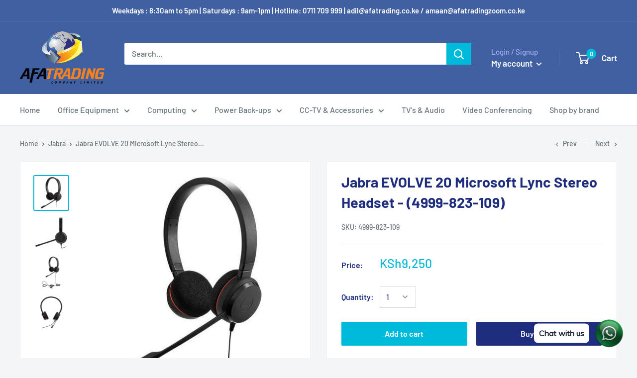

--- FILE ---
content_type: text/html; charset=utf-8
request_url: https://afatrading.co.ke/collections/jabra/products/jabra-evolve-20-microsoft-lync-stereo-headset-4999-823-109
body_size: 31941
content:
<head>
 
<!-- Google tag (gtag.js) -->
<script async src="https://www.googletagmanager.com/gtag/js?id=G-WQGYX40C4L"></script>
<script>
  window.dataLayer = window.dataLayer || [];
  function gtag(){dataLayer.push(arguments);}
  gtag('js', new Date());

  gtag('config', 'G-WQGYX40C4L');
</script>
</script>

</script>

   <!-- Added by AVADA Upsells -->
   <script>
window.AVADA_UPSELL = window.AVADA_UPSELL || {};
window.AVADA_UPSELL.shopId = 'xdZs2TrQgDxIE9YPtYUQ';
window.AVADA_UPSELL.status = false;
window.AVADA_UPSELL={"offer":[{"id":"MkuMwKIxQlqH2aIY7G1r","selectPage":"product_page","offer":"Product page cross sell #1","type":"cross_sell","specificProducts":[],"createdAt":"2023-01-12T11:49:36.595Z","choose":"all_products","specificCollections":[],"offerProduct":[{"offerId":"AoIg1euCS6Zi1RoGSllY","offerText":"Exclusive deal unlocked","createdAt":"2023-01-12T11:49:36.998Z","funnelId":"MkuMwKIxQlqH2aIY7G1r","shopId":"xdZs2TrQgDxIE9YPtYUQ","index":0,"discountType":"percentage","discount":"10"}],"selectCollection":"none","updatedAt":"2023-01-12T11:49:37.194Z","upsell":"variant","status":false,"shopId":"xdZs2TrQgDxIE9YPtYUQ"}],"setting":{"queryPopupCart":"a[href='\/cart']","theme":"light-up-sell","originalPriceColor":"#5F605D","actionColor":"#FFFFFF","shopId":"xdZs2TrQgDxIE9YPtYUQ","query":"button[name='checkout']","countDown":true,"seconds":"5","action":"click","countdownText":"OFFER WILL EXPIRE IN","discountPriceColor":"#332FD0","createdAt":"2023-01-12T11:49:36.892Z","actionTextColor":"#232323","minutes":"5","actionPopupCart":"click","textColor":"#000000","bgColor":"#FFFFFF","id":"EXobYqPh4jWcLzFOEmru"}}
window.AVADA_UPSELL.product = {
  id: 7163275772073,
  variants: [{"id":41107304775849,"title":"Default Title","option1":"Default Title","option2":null,"option3":null,"sku":"4999-823-109","requires_shipping":true,"taxable":true,"featured_image":null,"available":true,"name":"Jabra EVOLVE 20 Microsoft Lync Stereo Headset - (4999-823-109)","public_title":null,"options":["Default Title"],"price":925000,"weight":0,"compare_at_price":null,"inventory_management":"shopify","barcode":"","requires_selling_plan":false,"selling_plan_allocations":[]}],
  selectedVariant: null,
  collections: ["Jabra"],
  collectionId: [275672367273],
};
window.AVADA_UPSELL.cart = {cartItems: []};
window.AVADA_UPSELL.customer = {
  id: null,
  email: null,
  first_name: null,
  last_name: null,
};
 </script>
   <!-- /Added by AVADA Upsells -->
 
   <!-- Added by AVADA Cookies Bar -->
   <script>
   window.AVADA_COOKIES_BAR = window.AVADA_COOKIES_BAR || {};
   window.AVADA_COOKIES_BAR.shopId = '6nZFkSQZxHhh2OqmSr7S';
   window.AVADA_COOKIES_BAR.status = false;
   AVADA_COOKIES_BAR ={"agreeBtnBorder":"#2C332F","specificRegions":{"pipeda":false,"appi":false,"lgpd":false,"gdpr":false,"ccpa":false},"denyTextColor":"#2C332F","desktopPosition":"bottom","privacyLinkColor":"#2C332F","agreeBtnBgColor":"#1AAC7A","customPrivacyLink":"","bgColor":"#FFFFFF","messageColor":"#2C332F","iconType":"default_icon","desktopFloatCardPosition":"bottom_left","denyButtonText":"Decline","theme":"basic","shopId":"6nZFkSQZxHhh2OqmSr7S","textAvada":"rgba(29, 29, 29, 0.8)","urlIcon":"","showIcon":true,"customCss":"","displayAfter":"5","mobilePositions":"bottom","message":"This website uses cookies to make sure you get the best experience with us.","textColor":"#1D1D1D","optionPolicyLink":"select","agreeButtonText":"Got it!","themeName":"Basic","displayType":"full_bar","showPrivacyPolicy":true,"iconColor":"#2C332F","agreeBtnTextColor":"#FFFFFF","showOnCountry":"all","privacyLink":"/45774405785/policies/20086030489","textFont":"Noto+Sans","advancedSetting":false,"privacyLinkText":"Learn more","removeBranding":true,"fontStore":[{"label":"font-theme-star","value":"font-theme-star"},{"label":"DIN Next","value":"DIN+Next"}],"id":"PLzn088d6y5il79dVx92"}
 </script>
   <!-- /Added by AVADA Cookies Bar -->
 
  <!-- Global site tag (gtag.js) - Google Ads: 482810201 -->
<script async src="https://www.googletagmanager.com/gtag/js?id=AW-482810201"></script>
<script>
  window.dataLayer = window.dataLayer || [];
  function gtag(){dataLayer.push(arguments);}
  gtag('js', new Date());

  gtag('config', 'AW-482810201');
</script>

<!doctype html>

<html class="no-js" lang="en">
  <head>
<meta name="smart-seo-integrated" content="true" /><title>Jabra EVOLVE 20 Microsoft Lync Stereo Headset - (4999-823-109)</title>
<meta name="description" content="About this item Passive noise cancellation for ideal concentration: Keeps high-frequency noise such as human voices out for better work collaboration and listening experience in any environment Easy call management: External sound controller allows for making, taking, and muting calls Stay connected and available at al" />
<meta name="smartseo-keyword" content="" />
<meta name="smartseo-timestamp" content="0" /><!-- ============================= SEO Expert Pro ============================= 123456-->
        <meta name="description" content="About this item Passive noise cancellation for ideal concentration: Keeps high-frequency noise such as human voices out for better work collaboration and listening experience in any environment Easy call management: External sound controller allows for making, taking, and muting calls Stay connected and available at al" />
    
    <meta http-equiv="cache-control" content="max-age=0" />
    <meta http-equiv="cache-control" content="no-cache" />
    <meta http-equiv="expires" content="0" />
    <meta http-equiv="expires" content="Tue, 01 Jan 2000 1:00:00 GMT" />
    <meta http-equiv="pragma" content="no-cache" />
    <script type="application/ld+json">
    {
    "@context": "http://schema.org",
    "@type": "Organization",
    "name": "Afatrading Company Limited",
    "url": "https://afatrading.co.ke"    }
    </script>
    <script type="application/ld+json">
    {
        "@context": "http://schema.org",
        "@type": "WebSite",
        "url": "https://afatrading.co.ke",
        "potentialAction": {
            "@type": "SearchAction",
            "target": "https://afatrading.co.ke/search?q={query}",
            "query-input": "required name=query"
            }
    }
    </script>

    

    
    
    

    
<script type="application/ld+json">
    {
        "@context": "http://schema.org",
        "@type": "Product",
        "brand": {
            "@type": "Brand",
            "name": "Afatrading Company Limited"
        },

        "sku": "4999-823-109","description": "\n\n\n\nAbout this item\n\nPassive noise cancellation for ideal concentration: Keeps high-frequency noise such as human voices out for better work collaboration and listening experience in any environment\nEasy call management: External sound controller allows for making, taking, and muting calls Stay connected and available at all times\nThis Evolve 20 headset is Microsoft Certified and built for style and comfort with soft leatherette ear cushions Adjustable headband lets you find the perfect fit\nPlug-and-play setup: The headset works out of the box with all leading systems Installation is as easy as simply plugging it in\n\n\n\n\n\n\n\n\n\n\n\n\n\n\n\n\n\n\n\n\n\n\n\n\n\n",
        "url":"https:\/\/afatrading.co.ke\/products\/jabra-evolve-20-microsoft-lync-stereo-headset-4999-823-109",
        "name": "Jabra EVOLVE 20 Microsoft Lync Stereo Headset - (4999-823-109)","image": "https://afatrading.co.ke/cdn/shop/files/jabra-evolve-20-microsoft-lync-stereo-headset-4999-823-109--1-30346999693481.jpg?v=1700559153",
        "weight": "0.0kg",
        "offers" : [
            {
                "@type" : "Offer" ,
                "priceCurrency" : "KES" ,
                "price" : "9250" ,
                "availability" : "http://schema.org/InStock" ,
                "itemCondition": "http://schema.org/NewCondition",
                "sku": "4999-823-109",
                "url" : "https://afatrading.co.ke/products/jabra-evolve-20-microsoft-lync-stereo-headset-4999-823-109?variant=41107304775849",
                "seller" : {
                    "@type" : "Organization",
                    "name" : "Afatrading Company Limited"
                }
            }
        ]
    }
        </script>
         <script type="application/ld+json">
    {
        "@context": "http://schema.org",
        "@type": "BreadcrumbList",
        "itemListElement": [{
            "@type": "ListItem",
            "position": 1,
            "item": {
                "@type": "Website",
                "@id": "https://afatrading.co.ke",
                "name": "Home"
            }
        },{
                    "@type": "ListItem",
                    "position": 2,
                    "item": {
                        "@type": "CollectionPage",
                        "@id":  "https://afatrading.co.ke/collections/jabra",
                        "name": "Jabra"
                    }
                },{
                "@type": "ListItem",
                "position": 3,
                "item": {
                    "@type": "WebPage",
                    "@id": "https://afatrading.co.ke/collections/jabra/products/jabra-evolve-20-microsoft-lync-stereo-headset-4999-823-109",
                    "name": "Jabra EVOLVE 20 Microsoft Lync Stereo Headset - (4999-823-109)"
                }
            }]}
</script>


    

    
    

    
    

    
    

    
    


    
    



    <meta charset="utf-8">
    <meta name="viewport" content="width=device-width, initial-scale=1.0, height=device-height, minimum-scale=1.0, maximum-scale=1.0">
    <meta name="theme-color" content="#00badb">
    <meta name="msvalidate.01" content="43F30D8F40661047C92ECF9AD9620DE4" />
    
<!-- Added by AVADA SEO Suite -->

<!-- /Added by AVADA SEO Suite --><link rel="canonical" href="https://afatrading.co.ke/products/jabra-evolve-20-microsoft-lync-stereo-headset-4999-823-109"><link rel="shortcut icon" href="//afatrading.co.ke/cdn/shop/files/fav_96x96.png?v=1614299354" type="image/png"><link rel="preload" as="style" href="//afatrading.co.ke/cdn/shop/t/7/assets/theme.aio.min.css?v=59635077528270979451730540834">
    <link rel="preconnect" href="https://cdn.shopify.com">
    <link rel="preconnect" href="https://fonts.shopifycdn.com">
    <link rel="dns-prefetch" href="https://productreviews.shopifycdn.com">
    <link rel="dns-prefetch" href="https://ajax.googleapis.com">
    <link rel="dns-prefetch" href="https://maps.googleapis.com">
    <link rel="dns-prefetch" href="https://maps.gstatic.com">

    <meta property="og:type" content="product">
  <meta property="og:title" content="Jabra EVOLVE 20 Microsoft Lync Stereo Headset - (4999-823-109)"><meta property="og:image" content="http://afatrading.co.ke/cdn/shop/files/jabra-evolve-20-microsoft-lync-stereo-headset-4999-823-109--1-30346999693481.jpg?v=1700559153">
    <meta property="og:image:secure_url" content="https://afatrading.co.ke/cdn/shop/files/jabra-evolve-20-microsoft-lync-stereo-headset-4999-823-109--1-30346999693481.jpg?v=1700559153">
    <meta property="og:image:width" content="500">
    <meta property="og:image:height" content="500"><meta property="product:price:amount" content="9,250.00">
  <meta property="product:price:currency" content="KES"><meta property="og:description" content="About this item Passive noise cancellation for ideal concentration: Keeps high-frequency noise such as human voices out for better work collaboration and listening experience in any environment Easy call management: External sound controller allows for making, taking, and muting calls Stay connected and available at al"><meta property="og:url" content="https://afatrading.co.ke/products/jabra-evolve-20-microsoft-lync-stereo-headset-4999-823-109">
<meta property="og:site_name" content="Afatrading Company Limited"><meta name="twitter:card" content="summary"><meta name="twitter:title" content="Jabra EVOLVE 20 Microsoft Lync Stereo Headset - (4999-823-109)">
  <meta name="twitter:description" content="



About this item

Passive noise cancellation for ideal concentration: Keeps high-frequency noise such as human voices out for better work collaboration and listening experience in any environment
Easy call management: External sound controller allows for making, taking, and muting calls Stay connected and available at all times
This Evolve 20 headset is Microsoft Certified and built for style and comfort with soft leatherette ear cushions Adjustable headband lets you find the perfect fit
Plug-and-play setup: The headset works out of the box with all leading systems Installation is as easy as simply plugging it in

























">
  <meta name="twitter:image" content="https://afatrading.co.ke/cdn/shop/files/jabra-evolve-20-microsoft-lync-stereo-headset-4999-823-109--1-30346999693481_600x600_crop_center.jpg?v=1700559153">
    <link rel="preload" href="//afatrading.co.ke/cdn/fonts/barlow/barlow_n7.691d1d11f150e857dcbc1c10ef03d825bc378d81.woff2" as="font" type="font/woff2" crossorigin>
<link rel="preload" href="//afatrading.co.ke/cdn/fonts/barlow/barlow_n5.a193a1990790eba0cc5cca569d23799830e90f07.woff2" as="font" type="font/woff2" crossorigin>
<link rel="preload" href="//afatrading.co.ke/cdn/shop/t/7/assets/font-theme-star.woff2?v=176977276741202493121597744826" as="font" type="font/woff2" crossorigin><link rel="preload" href="//afatrading.co.ke/cdn/fonts/barlow/barlow_i7.50e19d6cc2ba5146fa437a5a7443c76d5d730103.woff2" as="font" type="font/woff2" crossorigin><link rel="preload" href="//afatrading.co.ke/cdn/fonts/barlow/barlow_n7.691d1d11f150e857dcbc1c10ef03d825bc378d81.woff2" as="font" type="font/woff2" crossorigin><link rel="preload" href="//afatrading.co.ke/cdn/fonts/barlow/barlow_i5.714d58286997b65cd479af615cfa9bb0a117a573.woff2" as="font" type="font/woff2" crossorigin><link rel="preload" href="//afatrading.co.ke/cdn/fonts/barlow/barlow_i7.50e19d6cc2ba5146fa437a5a7443c76d5d730103.woff2" as="font" type="font/woff2" crossorigin><link rel="preload" href="//afatrading.co.ke/cdn/fonts/barlow/barlow_n6.329f582a81f63f125e63c20a5a80ae9477df68e1.woff2" as="font" type="font/woff2" crossorigin><style>
  /* We load the font used for the integration with Shopify Reviews to load our own stars */
  @font-face {
    font-family: "font-theme-star";
    src: url(//afatrading.co.ke/cdn/shop/t/7/assets/font-theme-star.eot?v=178649971611478077551597744825);
    src: url(//afatrading.co.ke/cdn/shop/t/7/assets/font-theme-star.eot?%23iefix&v=178649971611478077551597744825) format("embedded-opentype"), url(//afatrading.co.ke/cdn/shop/t/7/assets/font-theme-star.woff2?v=176977276741202493121597744826) format("woff2"), url(//afatrading.co.ke/cdn/shop/t/7/assets/font-theme-star.ttf?v=17527569363257290761597744826) format("truetype");
    font-weight: normal;
    font-style: normal;
    font-display: fallback;
  }

  @font-face {
  font-family: Barlow;
  font-weight: 700;
  font-style: normal;
  font-display: fallback;
  src: url("//afatrading.co.ke/cdn/fonts/barlow/barlow_n7.691d1d11f150e857dcbc1c10ef03d825bc378d81.woff2") format("woff2"),
       url("//afatrading.co.ke/cdn/fonts/barlow/barlow_n7.4fdbb1cb7da0e2c2f88492243ffa2b4f91924840.woff") format("woff");
}

  @font-face {
  font-family: Barlow;
  font-weight: 500;
  font-style: normal;
  font-display: fallback;
  src: url("//afatrading.co.ke/cdn/fonts/barlow/barlow_n5.a193a1990790eba0cc5cca569d23799830e90f07.woff2") format("woff2"),
       url("//afatrading.co.ke/cdn/fonts/barlow/barlow_n5.ae31c82169b1dc0715609b8cc6a610b917808358.woff") format("woff");
}

@font-face {
  font-family: Barlow;
  font-weight: 600;
  font-style: normal;
  font-display: fallback;
  src: url("//afatrading.co.ke/cdn/fonts/barlow/barlow_n6.329f582a81f63f125e63c20a5a80ae9477df68e1.woff2") format("woff2"),
       url("//afatrading.co.ke/cdn/fonts/barlow/barlow_n6.0163402e36247bcb8b02716880d0b39568412e9e.woff") format("woff");
}

@font-face {
  font-family: Barlow;
  font-weight: 700;
  font-style: italic;
  font-display: fallback;
  src: url("//afatrading.co.ke/cdn/fonts/barlow/barlow_i7.50e19d6cc2ba5146fa437a5a7443c76d5d730103.woff2") format("woff2"),
       url("//afatrading.co.ke/cdn/fonts/barlow/barlow_i7.47e9f98f1b094d912e6fd631cc3fe93d9f40964f.woff") format("woff");
}


  @font-face {
  font-family: Barlow;
  font-weight: 700;
  font-style: normal;
  font-display: fallback;
  src: url("//afatrading.co.ke/cdn/fonts/barlow/barlow_n7.691d1d11f150e857dcbc1c10ef03d825bc378d81.woff2") format("woff2"),
       url("//afatrading.co.ke/cdn/fonts/barlow/barlow_n7.4fdbb1cb7da0e2c2f88492243ffa2b4f91924840.woff") format("woff");
}

  @font-face {
  font-family: Barlow;
  font-weight: 500;
  font-style: italic;
  font-display: fallback;
  src: url("//afatrading.co.ke/cdn/fonts/barlow/barlow_i5.714d58286997b65cd479af615cfa9bb0a117a573.woff2") format("woff2"),
       url("//afatrading.co.ke/cdn/fonts/barlow/barlow_i5.0120f77e6447d3b5df4bbec8ad8c2d029d87fb21.woff") format("woff");
}

  @font-face {
  font-family: Barlow;
  font-weight: 700;
  font-style: italic;
  font-display: fallback;
  src: url("//afatrading.co.ke/cdn/fonts/barlow/barlow_i7.50e19d6cc2ba5146fa437a5a7443c76d5d730103.woff2") format("woff2"),
       url("//afatrading.co.ke/cdn/fonts/barlow/barlow_i7.47e9f98f1b094d912e6fd631cc3fe93d9f40964f.woff") format("woff");
}


  :root {
    --default-text-font-size : 15px;
    --base-text-font-size    : 16px;
    --heading-font-family    : Barlow, sans-serif;
    --heading-font-weight    : 700;
    --heading-font-style     : normal;
    --text-font-family       : Barlow, sans-serif;
    --text-font-weight       : 500;
    --text-font-style        : normal;
    --text-font-bolder-weight: 600;
    --text-link-decoration   : underline;

    --text-color               : #677279;
    --text-color-rgb           : 103, 114, 121;
    --heading-color            : #1e2d7d;
    --border-color             : #e1e3e4;
    --border-color-rgb         : 225, 227, 228;
    --form-border-color        : #d4d6d8;
    --accent-color             : #00badb;
    --accent-color-rgb         : 0, 186, 219;
    --link-color               : #00badb;
    --link-color-hover         : #00798e;
    --background               : #f3f5f6;
    --secondary-background     : #ffffff;
    --secondary-background-rgb : 255, 255, 255;
    --accent-background        : rgba(0, 186, 219, 0.08);

    --error-color       : #ff0000;
    --error-background  : rgba(255, 0, 0, 0.07);
    --success-color     : #00aa00;
    --success-background: rgba(0, 170, 0, 0.11);

    --primary-button-background      : #00badb;
    --primary-button-background-rgb  : 0, 186, 219;
    --primary-button-text-color      : #ffffff;
    --secondary-button-background    : #1e2d7d;
    --secondary-button-background-rgb: 30, 45, 125;
    --secondary-button-text-color    : #ffffff;

    --header-background      : #4160a2;
    --header-text-color      : #ffffff;
    --header-light-text-color: #a3afef;
    --header-border-color    : rgba(163, 175, 239, 0.3);
    --header-accent-color    : #00badb;

    --flickity-arrow-color: #abb1b4;--product-on-sale-accent           : #ee0000;
    --product-on-sale-accent-rgb       : 238, 0, 0;
    --product-on-sale-color            : #ffffff;
    --product-in-stock-color           : #008a00;
    --product-low-stock-color          : #ee0000;
    --product-sold-out-color           : #8a9297;
    --product-custom-label-1-background: #008a00;
    --product-custom-label-1-color     : #ffffff;
    --product-custom-label-2-background: #00a500;
    --product-custom-label-2-color     : #ffffff;
    --product-review-star-color        : #ffbd00;

    --mobile-container-gutter : 20px;
    --desktop-container-gutter: 40px;
  }
</style>

<script>
  // IE11 does not have support for CSS variables, so we have to polyfill them
  if (!(((window || {}).CSS || {}).supports && window.CSS.supports('(--a: 0)'))) {
    const script = document.createElement('script');
    script.type = 'text/javascript';
    script.src = 'https://cdn.jsdelivr.net/npm/css-vars-ponyfill@2';
    script.onload = function() {
      cssVars({});
    };

    document.getElementsByTagName('head')[0].appendChild(script);
  }
</script>

    

<!-- Avada Sales Pop Script -->


<script>const AVADA_SALES_POP_LAST_UPDATE = 1600952676289</script>








<script>const AVADA_PR = {};
              AVADA_PR.product = {"id":7163275772073,"title":"Jabra EVOLVE 20 Microsoft Lync Stereo Headset - (4999-823-109)","handle":"jabra-evolve-20-microsoft-lync-stereo-headset-4999-823-109","description":"\u003cdiv id=\"ppd\" data-mce-fragment=\"1\"\u003e\n\u003cdiv id=\"centerCol\" class=\"centerColAlign centerColAlign-bbcxoverride\" data-mce-fragment=\"1\"\u003e\n\u003cdiv id=\"featurebullets_feature_div\" class=\"celwidget\" data-feature-name=\"featurebullets\" data-csa-c-id=\"fn2vhh-oonec9-jzpzn4-w9ihpy\" data-cel-widget=\"featurebullets_feature_div\" data-mce-fragment=\"1\"\u003e\n\u003cdiv id=\"feature-bullets\" class=\"a-section a-spacing-medium a-spacing-top-small\" data-mce-fragment=\"1\"\u003e\n\u003ch1 class=\"a-size-base-plus a-text-bold\" data-mce-fragment=\"1\"\u003eAbout this item\u003c\/h1\u003e\n\u003cul class=\"a-unordered-list a-vertical a-spacing-mini\" data-mce-fragment=\"1\"\u003e\n\u003cli data-mce-fragment=\"1\"\u003e\u003cspan class=\"a-list-item\" data-mce-fragment=\"1\"\u003ePassive noise cancellation for ideal concentration: Keeps high-frequency noise such as human voices out for better work collaboration and listening experience in any environment\u003c\/span\u003e\u003c\/li\u003e\n\u003cli data-mce-fragment=\"1\"\u003e\u003cspan class=\"a-list-item\" data-mce-fragment=\"1\"\u003eEasy call management: External sound controller allows for making, taking, and muting calls Stay connected and available at all times\u003c\/span\u003e\u003c\/li\u003e\n\u003cli data-mce-fragment=\"1\"\u003e\u003cspan class=\"a-list-item\" data-mce-fragment=\"1\"\u003eThis Evolve 20 headset is Microsoft Certified and built for style and comfort with soft leatherette ear cushions Adjustable headband lets you find the perfect fit\u003c\/span\u003e\u003c\/li\u003e\n\u003cli data-mce-fragment=\"1\"\u003e\u003cspan class=\"a-list-item\" data-mce-fragment=\"1\"\u003ePlug-and-play setup: The headset works out of the box with all leading systems Installation is as easy as simply plugging it in\u003c\/span\u003e\u003c\/li\u003e\n\u003c\/ul\u003e\n\u003c\/div\u003e\n\u003c\/div\u003e\n\u003cdiv id=\"globalStoreInfoBullets_feature_div\" class=\"celwidget\" data-feature-name=\"globalStoreInfoBullets\" data-csa-c-id=\"ih988y-co8hti-jlzfis-vm8og9\" data-cel-widget=\"globalStoreInfoBullets_feature_div\" data-mce-fragment=\"1\"\u003e\u003cbr data-mce-fragment=\"1\"\u003e\u003c\/div\u003e\n\u003cdiv id=\"HLCXComparisonJumplink_feature_div\" data-mce-fragment=\"1\"\u003e\u003cbr data-mce-fragment=\"1\"\u003e\u003c\/div\u003e\n\u003cdiv id=\"vendorPoweredCoupon_feature_div\" class=\"celwidget\" data-feature-name=\"vendorPoweredCoupon\" data-csa-c-id=\"54s3p3-n577od-o7j93m-u2sq1e\" data-cel-widget=\"vendorPoweredCoupon_feature_div\" data-mce-fragment=\"1\"\u003e\u003cbr data-mce-fragment=\"1\"\u003e\u003c\/div\u003e\n\u003cdiv id=\"addOnItem_feature_div\" class=\"celwidget\" data-feature-name=\"addOnItem\" data-csa-c-id=\"a17r29-kpzsb-bar5su-d7xsz9\" data-cel-widget=\"addOnItem_feature_div\" data-mce-fragment=\"1\"\u003e\u003cbr data-mce-fragment=\"1\"\u003e\u003c\/div\u003e\n\u003cdiv id=\"giftcard-holiday-availability-messaging_feature_div\" class=\"celwidget\" data-feature-name=\"giftCardHolidayAvailabilityMessaging\" data-csa-c-id=\"78ngzp-35doxr-q38o69-88wgha\" data-cel-widget=\"giftcard-holiday-availability-messaging_feature_div\" data-mce-fragment=\"1\"\u003e\u003cbr data-mce-fragment=\"1\"\u003e\u003c\/div\u003e\n\u003cdiv id=\"andonCord_feature_div\" class=\"celwidget\" data-feature-name=\"andonCord\" data-csa-c-id=\"dpawo5-tan9my-lxucz3-2kim3l\" data-cel-widget=\"andonCord_feature_div\" data-mce-fragment=\"1\"\u003e\u003cbr data-mce-fragment=\"1\"\u003e\u003c\/div\u003e\n\u003cdiv id=\"olp_feature_div\" class=\"celwidget\" data-feature-name=\"olp\" data-csa-c-id=\"ma5xp1-c0ejms-e00v3i-wt4bab\" data-cel-widget=\"olp_feature_div\" data-mce-fragment=\"1\"\u003e\n\u003cdiv id=\"all-offers-display\" class=\"a-section\" data-mce-fragment=\"1\"\u003e\u003cbr data-mce-fragment=\"1\"\u003e\u003c\/div\u003e\n\u003cspan class=\"a-declarative\" data-action=\"close-all-offers-display\" data-close-all-offers-display=\"{}\" data-mce-fragment=\"1\"\u003e\u003c\/span\u003e\n\u003c\/div\u003e\n\u003cdiv id=\"edpIngress_feature_div\" class=\"celwidget\" data-feature-name=\"edpIngress\" data-csa-c-id=\"85e56c-1om2n0-703478-m56f6n\" data-cel-widget=\"edpIngress_feature_div\" data-mce-fragment=\"1\"\u003e\u003cbr data-mce-fragment=\"1\"\u003e\u003c\/div\u003e\n\u003cdiv id=\"newerVersion_feature_div\" class=\"celwidget\" data-feature-name=\"newerVersion\" data-csa-c-id=\"mhfi0f-dw62ee-5n3tgw-j00zej\" data-cel-widget=\"newerVersion_feature_div\" data-mce-fragment=\"1\"\u003e\u003cbr data-mce-fragment=\"1\"\u003e\u003c\/div\u003e\n\u003cdiv id=\"valuePick_feature_div\" class=\"celwidget\" data-feature-name=\"valuePick\" data-csa-c-id=\"8bhq3o-u9o7s8-2u1m9h-ox7m2l\" data-cel-widget=\"valuePick_feature_div\" data-mce-fragment=\"1\"\u003e\u003cbr data-mce-fragment=\"1\"\u003e\u003c\/div\u003e\n\u003cdiv id=\"certifiedRefurbishedVersion_feature_div\" class=\"celwidget\" data-feature-name=\"certifiedRefurbishedVersion\" data-csa-c-id=\"eo9bkf-1zot9p-2gibg6-bgweya\" data-cel-widget=\"certifiedRefurbishedVersion_feature_div\" data-mce-fragment=\"1\"\u003e\u003cbr data-mce-fragment=\"1\"\u003e\u003c\/div\u003e\n\u003cdiv id=\"recommendations_feature_div\" class=\"celwidget\" data-feature-name=\"recommendations\" data-csa-c-id=\"vwiug8-cxdc0n-s30ghg-mefgaf\" data-cel-widget=\"recommendations_feature_div\" data-mce-fragment=\"1\"\u003e\u003cbr data-mce-fragment=\"1\"\u003e\u003c\/div\u003e\n\u003cdiv id=\"productAlert_feature_div\" class=\"celwidget\" data-feature-name=\"productAlert\" data-csa-c-id=\"swj6pm-tx9heh-n1cuxv-ojhpa6\" data-cel-widget=\"productAlert_feature_div\" data-mce-fragment=\"1\"\u003e\u003cbr data-mce-fragment=\"1\"\u003e\u003c\/div\u003e\n\u003cdiv id=\"promotionalAddon_feature_div\" class=\"celwidget\" data-feature-name=\"promotionalAddon\" data-csa-c-id=\"ngrm81-ev8nf2-i0jiv9-okk3tp\" data-cel-widget=\"promotionalAddon_feature_div\" data-mce-fragment=\"1\"\u003e\u003cbr data-mce-fragment=\"1\"\u003e\u003c\/div\u003e\n\u003cdiv id=\"promotionalBundle_feature_div\" class=\"celwidget\" data-feature-name=\"promotionalBundle\" data-csa-c-id=\"dgg6s0-i925yn-k8nhcf-ks88pq\" data-cel-widget=\"promotionalBundle_feature_div\" data-mce-fragment=\"1\"\u003e\u003cbr data-mce-fragment=\"1\"\u003e\u003c\/div\u003e\n\u003c\/div\u003e\n\u003cdiv id=\"hqpWrapper\" class=\"centerColAlign centerColAlign-bbcxoverride\" data-mce-fragment=\"1\"\u003e\n\u003cdiv id=\"heroQuickPromo_feature_div\" class=\"celwidget\" data-feature-name=\"heroQuickPromo\" data-csa-c-id=\"gii46x-ay0fo5-qvd989-dxtqzw\" data-cel-widget=\"heroQuickPromo_feature_div\" data-mce-fragment=\"1\"\u003e\u003c\/div\u003e\n\u003c\/div\u003e\n\u003c\/div\u003e","published_at":"2021-08-23T14:01:29+03:00","created_at":"2021-08-23T14:01:27+03:00","vendor":"Afatrading Company Limited","type":"","tags":["4999-823-109 price in kenya","jabra 4999-823-109 price in kenya","jabra price in kenya"],"price":925000,"price_min":925000,"price_max":925000,"available":true,"price_varies":false,"compare_at_price":null,"compare_at_price_min":0,"compare_at_price_max":0,"compare_at_price_varies":false,"variants":[{"id":41107304775849,"title":"Default Title","option1":"Default Title","option2":null,"option3":null,"sku":"4999-823-109","requires_shipping":true,"taxable":true,"featured_image":null,"available":true,"name":"Jabra EVOLVE 20 Microsoft Lync Stereo Headset - (4999-823-109)","public_title":null,"options":["Default Title"],"price":925000,"weight":0,"compare_at_price":null,"inventory_management":"shopify","barcode":"","requires_selling_plan":false,"selling_plan_allocations":[]}],"images":["\/\/afatrading.co.ke\/cdn\/shop\/files\/jabra-evolve-20-microsoft-lync-stereo-headset-4999-823-109--1-30346999693481.jpg?v=1700559153","\/\/afatrading.co.ke\/cdn\/shop\/files\/jabra-evolve-20-microsoft-lync-stereo-headset-4999-823-109--2-30346999824553.jpg?v=1700559155","\/\/afatrading.co.ke\/cdn\/shop\/files\/jabra-evolve-20-microsoft-lync-stereo-headset-4999-823-109--3.jpg?v=1700559156","\/\/afatrading.co.ke\/cdn\/shop\/files\/jabra-evolve-20-microsoft-lync-stereo-headset-4999-823-109--4.jpg?v=1700559157"],"featured_image":"\/\/afatrading.co.ke\/cdn\/shop\/files\/jabra-evolve-20-microsoft-lync-stereo-headset-4999-823-109--1-30346999693481.jpg?v=1700559153","options":["Title"],"media":[{"alt":"Jabra EVOLVE 20 Microsoft Lync Stereo Headset - (4999-823-109) - Afatrading Company Limited","id":30346999693481,"position":1,"preview_image":{"aspect_ratio":1.0,"height":500,"width":500,"src":"\/\/afatrading.co.ke\/cdn\/shop\/files\/jabra-evolve-20-microsoft-lync-stereo-headset-4999-823-109--1-30346999693481.jpg?v=1700559153"},"aspect_ratio":1.0,"height":500,"media_type":"image","src":"\/\/afatrading.co.ke\/cdn\/shop\/files\/jabra-evolve-20-microsoft-lync-stereo-headset-4999-823-109--1-30346999693481.jpg?v=1700559153","width":500},{"alt":"Jabra EVOLVE 20 Microsoft Lync Stereo Headset - (4999-823-109) - Afatrading Company Limited","id":30346999824553,"position":2,"preview_image":{"aspect_ratio":1.0,"height":500,"width":500,"src":"\/\/afatrading.co.ke\/cdn\/shop\/files\/jabra-evolve-20-microsoft-lync-stereo-headset-4999-823-109--2-30346999824553.jpg?v=1700559155"},"aspect_ratio":1.0,"height":500,"media_type":"image","src":"\/\/afatrading.co.ke\/cdn\/shop\/files\/jabra-evolve-20-microsoft-lync-stereo-headset-4999-823-109--2-30346999824553.jpg?v=1700559155","width":500},{"alt":"Jabra EVOLVE 20 Microsoft Lync Stereo Headset - (4999-823-109) - Afatrading Company Limited","id":30346999038121,"position":3,"preview_image":{"aspect_ratio":1.0,"height":500,"width":500,"src":"\/\/afatrading.co.ke\/cdn\/shop\/files\/jabra-evolve-20-microsoft-lync-stereo-headset-4999-823-109--3.jpg?v=1700559156"},"aspect_ratio":1.0,"height":500,"media_type":"image","src":"\/\/afatrading.co.ke\/cdn\/shop\/files\/jabra-evolve-20-microsoft-lync-stereo-headset-4999-823-109--3.jpg?v=1700559156","width":500},{"alt":"Jabra EVOLVE 20 Microsoft Lync Stereo Headset - (4999-823-109) - Afatrading Company Limited","id":30346999333033,"position":4,"preview_image":{"aspect_ratio":1.0,"height":500,"width":500,"src":"\/\/afatrading.co.ke\/cdn\/shop\/files\/jabra-evolve-20-microsoft-lync-stereo-headset-4999-823-109--4.jpg?v=1700559157"},"aspect_ratio":1.0,"height":500,"media_type":"image","src":"\/\/afatrading.co.ke\/cdn\/shop\/files\/jabra-evolve-20-microsoft-lync-stereo-headset-4999-823-109--4.jpg?v=1700559157","width":500}],"requires_selling_plan":false,"selling_plan_groups":[],"content":"\u003cdiv id=\"ppd\" data-mce-fragment=\"1\"\u003e\n\u003cdiv id=\"centerCol\" class=\"centerColAlign centerColAlign-bbcxoverride\" data-mce-fragment=\"1\"\u003e\n\u003cdiv id=\"featurebullets_feature_div\" class=\"celwidget\" data-feature-name=\"featurebullets\" data-csa-c-id=\"fn2vhh-oonec9-jzpzn4-w9ihpy\" data-cel-widget=\"featurebullets_feature_div\" data-mce-fragment=\"1\"\u003e\n\u003cdiv id=\"feature-bullets\" class=\"a-section a-spacing-medium a-spacing-top-small\" data-mce-fragment=\"1\"\u003e\n\u003ch1 class=\"a-size-base-plus a-text-bold\" data-mce-fragment=\"1\"\u003eAbout this item\u003c\/h1\u003e\n\u003cul class=\"a-unordered-list a-vertical a-spacing-mini\" data-mce-fragment=\"1\"\u003e\n\u003cli data-mce-fragment=\"1\"\u003e\u003cspan class=\"a-list-item\" data-mce-fragment=\"1\"\u003ePassive noise cancellation for ideal concentration: Keeps high-frequency noise such as human voices out for better work collaboration and listening experience in any environment\u003c\/span\u003e\u003c\/li\u003e\n\u003cli data-mce-fragment=\"1\"\u003e\u003cspan class=\"a-list-item\" data-mce-fragment=\"1\"\u003eEasy call management: External sound controller allows for making, taking, and muting calls Stay connected and available at all times\u003c\/span\u003e\u003c\/li\u003e\n\u003cli data-mce-fragment=\"1\"\u003e\u003cspan class=\"a-list-item\" data-mce-fragment=\"1\"\u003eThis Evolve 20 headset is Microsoft Certified and built for style and comfort with soft leatherette ear cushions Adjustable headband lets you find the perfect fit\u003c\/span\u003e\u003c\/li\u003e\n\u003cli data-mce-fragment=\"1\"\u003e\u003cspan class=\"a-list-item\" data-mce-fragment=\"1\"\u003ePlug-and-play setup: The headset works out of the box with all leading systems Installation is as easy as simply plugging it in\u003c\/span\u003e\u003c\/li\u003e\n\u003c\/ul\u003e\n\u003c\/div\u003e\n\u003c\/div\u003e\n\u003cdiv id=\"globalStoreInfoBullets_feature_div\" class=\"celwidget\" data-feature-name=\"globalStoreInfoBullets\" data-csa-c-id=\"ih988y-co8hti-jlzfis-vm8og9\" data-cel-widget=\"globalStoreInfoBullets_feature_div\" data-mce-fragment=\"1\"\u003e\u003cbr data-mce-fragment=\"1\"\u003e\u003c\/div\u003e\n\u003cdiv id=\"HLCXComparisonJumplink_feature_div\" data-mce-fragment=\"1\"\u003e\u003cbr data-mce-fragment=\"1\"\u003e\u003c\/div\u003e\n\u003cdiv id=\"vendorPoweredCoupon_feature_div\" class=\"celwidget\" data-feature-name=\"vendorPoweredCoupon\" data-csa-c-id=\"54s3p3-n577od-o7j93m-u2sq1e\" data-cel-widget=\"vendorPoweredCoupon_feature_div\" data-mce-fragment=\"1\"\u003e\u003cbr data-mce-fragment=\"1\"\u003e\u003c\/div\u003e\n\u003cdiv id=\"addOnItem_feature_div\" class=\"celwidget\" data-feature-name=\"addOnItem\" data-csa-c-id=\"a17r29-kpzsb-bar5su-d7xsz9\" data-cel-widget=\"addOnItem_feature_div\" data-mce-fragment=\"1\"\u003e\u003cbr data-mce-fragment=\"1\"\u003e\u003c\/div\u003e\n\u003cdiv id=\"giftcard-holiday-availability-messaging_feature_div\" class=\"celwidget\" data-feature-name=\"giftCardHolidayAvailabilityMessaging\" data-csa-c-id=\"78ngzp-35doxr-q38o69-88wgha\" data-cel-widget=\"giftcard-holiday-availability-messaging_feature_div\" data-mce-fragment=\"1\"\u003e\u003cbr data-mce-fragment=\"1\"\u003e\u003c\/div\u003e\n\u003cdiv id=\"andonCord_feature_div\" class=\"celwidget\" data-feature-name=\"andonCord\" data-csa-c-id=\"dpawo5-tan9my-lxucz3-2kim3l\" data-cel-widget=\"andonCord_feature_div\" data-mce-fragment=\"1\"\u003e\u003cbr data-mce-fragment=\"1\"\u003e\u003c\/div\u003e\n\u003cdiv id=\"olp_feature_div\" class=\"celwidget\" data-feature-name=\"olp\" data-csa-c-id=\"ma5xp1-c0ejms-e00v3i-wt4bab\" data-cel-widget=\"olp_feature_div\" data-mce-fragment=\"1\"\u003e\n\u003cdiv id=\"all-offers-display\" class=\"a-section\" data-mce-fragment=\"1\"\u003e\u003cbr data-mce-fragment=\"1\"\u003e\u003c\/div\u003e\n\u003cspan class=\"a-declarative\" data-action=\"close-all-offers-display\" data-close-all-offers-display=\"{}\" data-mce-fragment=\"1\"\u003e\u003c\/span\u003e\n\u003c\/div\u003e\n\u003cdiv id=\"edpIngress_feature_div\" class=\"celwidget\" data-feature-name=\"edpIngress\" data-csa-c-id=\"85e56c-1om2n0-703478-m56f6n\" data-cel-widget=\"edpIngress_feature_div\" data-mce-fragment=\"1\"\u003e\u003cbr data-mce-fragment=\"1\"\u003e\u003c\/div\u003e\n\u003cdiv id=\"newerVersion_feature_div\" class=\"celwidget\" data-feature-name=\"newerVersion\" data-csa-c-id=\"mhfi0f-dw62ee-5n3tgw-j00zej\" data-cel-widget=\"newerVersion_feature_div\" data-mce-fragment=\"1\"\u003e\u003cbr data-mce-fragment=\"1\"\u003e\u003c\/div\u003e\n\u003cdiv id=\"valuePick_feature_div\" class=\"celwidget\" data-feature-name=\"valuePick\" data-csa-c-id=\"8bhq3o-u9o7s8-2u1m9h-ox7m2l\" data-cel-widget=\"valuePick_feature_div\" data-mce-fragment=\"1\"\u003e\u003cbr data-mce-fragment=\"1\"\u003e\u003c\/div\u003e\n\u003cdiv id=\"certifiedRefurbishedVersion_feature_div\" class=\"celwidget\" data-feature-name=\"certifiedRefurbishedVersion\" data-csa-c-id=\"eo9bkf-1zot9p-2gibg6-bgweya\" data-cel-widget=\"certifiedRefurbishedVersion_feature_div\" data-mce-fragment=\"1\"\u003e\u003cbr data-mce-fragment=\"1\"\u003e\u003c\/div\u003e\n\u003cdiv id=\"recommendations_feature_div\" class=\"celwidget\" data-feature-name=\"recommendations\" data-csa-c-id=\"vwiug8-cxdc0n-s30ghg-mefgaf\" data-cel-widget=\"recommendations_feature_div\" data-mce-fragment=\"1\"\u003e\u003cbr data-mce-fragment=\"1\"\u003e\u003c\/div\u003e\n\u003cdiv id=\"productAlert_feature_div\" class=\"celwidget\" data-feature-name=\"productAlert\" data-csa-c-id=\"swj6pm-tx9heh-n1cuxv-ojhpa6\" data-cel-widget=\"productAlert_feature_div\" data-mce-fragment=\"1\"\u003e\u003cbr data-mce-fragment=\"1\"\u003e\u003c\/div\u003e\n\u003cdiv id=\"promotionalAddon_feature_div\" class=\"celwidget\" data-feature-name=\"promotionalAddon\" data-csa-c-id=\"ngrm81-ev8nf2-i0jiv9-okk3tp\" data-cel-widget=\"promotionalAddon_feature_div\" data-mce-fragment=\"1\"\u003e\u003cbr data-mce-fragment=\"1\"\u003e\u003c\/div\u003e\n\u003cdiv id=\"promotionalBundle_feature_div\" class=\"celwidget\" data-feature-name=\"promotionalBundle\" data-csa-c-id=\"dgg6s0-i925yn-k8nhcf-ks88pq\" data-cel-widget=\"promotionalBundle_feature_div\" data-mce-fragment=\"1\"\u003e\u003cbr data-mce-fragment=\"1\"\u003e\u003c\/div\u003e\n\u003c\/div\u003e\n\u003cdiv id=\"hqpWrapper\" class=\"centerColAlign centerColAlign-bbcxoverride\" data-mce-fragment=\"1\"\u003e\n\u003cdiv id=\"heroQuickPromo_feature_div\" class=\"celwidget\" data-feature-name=\"heroQuickPromo\" data-csa-c-id=\"gii46x-ay0fo5-qvd989-dxtqzw\" data-cel-widget=\"heroQuickPromo_feature_div\" data-mce-fragment=\"1\"\u003e\u003c\/div\u003e\n\u003c\/div\u003e\n\u003c\/div\u003e"};
              AVADA_PR.template = "product";
              AVADA_PR.shopId = "null";
      </script>
<!-- /Avada Sales Pop Script -->

<script>window.performance && window.performance.mark && window.performance.mark('shopify.content_for_header.start');</script><meta id="shopify-digital-wallet" name="shopify-digital-wallet" content="/45774405785/digital_wallets/dialog">
<link rel="alternate" type="application/json+oembed" href="https://afatrading.co.ke/products/jabra-evolve-20-microsoft-lync-stereo-headset-4999-823-109.oembed">
<script async="async" src="/checkouts/internal/preloads.js?locale=en-KE"></script>
<script id="shopify-features" type="application/json">{"accessToken":"caea9477db1e529cc8bb92d9e02492f3","betas":["rich-media-storefront-analytics"],"domain":"afatrading.co.ke","predictiveSearch":true,"shopId":45774405785,"locale":"en"}</script>
<script>var Shopify = Shopify || {};
Shopify.shop = "wide-ends.myshopify.com";
Shopify.locale = "en";
Shopify.currency = {"active":"KES","rate":"1.0"};
Shopify.country = "KE";
Shopify.theme = {"name":"Warehouse","id":108871090329,"schema_name":"Warehouse","schema_version":"1.9.21","theme_store_id":871,"role":"main"};
Shopify.theme.handle = "null";
Shopify.theme.style = {"id":null,"handle":null};
Shopify.cdnHost = "afatrading.co.ke/cdn";
Shopify.routes = Shopify.routes || {};
Shopify.routes.root = "/";</script>
<script type="module">!function(o){(o.Shopify=o.Shopify||{}).modules=!0}(window);</script>
<script>!function(o){function n(){var o=[];function n(){o.push(Array.prototype.slice.apply(arguments))}return n.q=o,n}var t=o.Shopify=o.Shopify||{};t.loadFeatures=n(),t.autoloadFeatures=n()}(window);</script>
<script id="shop-js-analytics" type="application/json">{"pageType":"product"}</script>
<script defer="defer" async type="module" src="//afatrading.co.ke/cdn/shopifycloud/shop-js/modules/v2/client.init-shop-cart-sync_BN7fPSNr.en.esm.js"></script>
<script defer="defer" async type="module" src="//afatrading.co.ke/cdn/shopifycloud/shop-js/modules/v2/chunk.common_Cbph3Kss.esm.js"></script>
<script defer="defer" async type="module" src="//afatrading.co.ke/cdn/shopifycloud/shop-js/modules/v2/chunk.modal_DKumMAJ1.esm.js"></script>
<script type="module">
  await import("//afatrading.co.ke/cdn/shopifycloud/shop-js/modules/v2/client.init-shop-cart-sync_BN7fPSNr.en.esm.js");
await import("//afatrading.co.ke/cdn/shopifycloud/shop-js/modules/v2/chunk.common_Cbph3Kss.esm.js");
await import("//afatrading.co.ke/cdn/shopifycloud/shop-js/modules/v2/chunk.modal_DKumMAJ1.esm.js");

  window.Shopify.SignInWithShop?.initShopCartSync?.({"fedCMEnabled":true,"windoidEnabled":true});

</script>
<script>(function() {
  var isLoaded = false;
  function asyncLoad() {
    if (isLoaded) return;
    isLoaded = true;
    var urls = ["https:\/\/cdn1.avada.io\/flying-pages\/module.js?shop=wide-ends.myshopify.com","https:\/\/currency.conversionbear.com\/script?app=currency\u0026shop=wide-ends.myshopify.com","https:\/\/cdn.shopify.com\/s\/files\/1\/0033\/3538\/9233\/files\/31aug26paidd20_free_final_72a1.js?v=1614169566\u0026shop=wide-ends.myshopify.com","https:\/\/seo.apps.avada.io\/avada-seo-installed.js?shop=wide-ends.myshopify.com"];
    for (var i = 0; i < urls.length; i++) {
      var s = document.createElement('script');
      if ((!1741336246540 || Date.now() < 1741336246540) &&
      (!window.AVADA_SPEED_BLACKLIST || window.AVADA_SPEED_BLACKLIST.some(pattern => pattern.test(s))) &&
      (!window.AVADA_SPEED_WHITELIST || window.AVADA_SPEED_WHITELIST.every(pattern => !pattern.test(s)))) s.type = 'lightJs'; else s.type = 'text/javascript';
      s.async = true;
      s.src = urls[i];
      var x = document.getElementsByTagName('script')[0];
      x.parentNode.insertBefore(s, x);
    }
  };
  if(window.attachEvent) {
    window.attachEvent('onload', asyncLoad);
  } else {
    window.addEventListener('load', asyncLoad, false);
  }
})();</script>
<script id="__st">var __st={"a":45774405785,"offset":10800,"reqid":"1eac88fe-64bd-4942-9113-a3bda0f867dc-1769778898","pageurl":"afatrading.co.ke\/collections\/jabra\/products\/jabra-evolve-20-microsoft-lync-stereo-headset-4999-823-109","u":"690458e95800","p":"product","rtyp":"product","rid":7163275772073};</script>
<script>window.ShopifyPaypalV4VisibilityTracking = true;</script>
<script id="captcha-bootstrap">!function(){'use strict';const t='contact',e='account',n='new_comment',o=[[t,t],['blogs',n],['comments',n],[t,'customer']],c=[[e,'customer_login'],[e,'guest_login'],[e,'recover_customer_password'],[e,'create_customer']],r=t=>t.map((([t,e])=>`form[action*='/${t}']:not([data-nocaptcha='true']) input[name='form_type'][value='${e}']`)).join(','),a=t=>()=>t?[...document.querySelectorAll(t)].map((t=>t.form)):[];function s(){const t=[...o],e=r(t);return a(e)}const i='password',u='form_key',d=['recaptcha-v3-token','g-recaptcha-response','h-captcha-response',i],f=()=>{try{return window.sessionStorage}catch{return}},m='__shopify_v',_=t=>t.elements[u];function p(t,e,n=!1){try{const o=window.sessionStorage,c=JSON.parse(o.getItem(e)),{data:r}=function(t){const{data:e,action:n}=t;return t[m]||n?{data:e,action:n}:{data:t,action:n}}(c);for(const[e,n]of Object.entries(r))t.elements[e]&&(t.elements[e].value=n);n&&o.removeItem(e)}catch(o){console.error('form repopulation failed',{error:o})}}const l='form_type',E='cptcha';function T(t){t.dataset[E]=!0}const w=window,h=w.document,L='Shopify',v='ce_forms',y='captcha';let A=!1;((t,e)=>{const n=(g='f06e6c50-85a8-45c8-87d0-21a2b65856fe',I='https://cdn.shopify.com/shopifycloud/storefront-forms-hcaptcha/ce_storefront_forms_captcha_hcaptcha.v1.5.2.iife.js',D={infoText:'Protected by hCaptcha',privacyText:'Privacy',termsText:'Terms'},(t,e,n)=>{const o=w[L][v],c=o.bindForm;if(c)return c(t,g,e,D).then(n);var r;o.q.push([[t,g,e,D],n]),r=I,A||(h.body.append(Object.assign(h.createElement('script'),{id:'captcha-provider',async:!0,src:r})),A=!0)});var g,I,D;w[L]=w[L]||{},w[L][v]=w[L][v]||{},w[L][v].q=[],w[L][y]=w[L][y]||{},w[L][y].protect=function(t,e){n(t,void 0,e),T(t)},Object.freeze(w[L][y]),function(t,e,n,w,h,L){const[v,y,A,g]=function(t,e,n){const i=e?o:[],u=t?c:[],d=[...i,...u],f=r(d),m=r(i),_=r(d.filter((([t,e])=>n.includes(e))));return[a(f),a(m),a(_),s()]}(w,h,L),I=t=>{const e=t.target;return e instanceof HTMLFormElement?e:e&&e.form},D=t=>v().includes(t);t.addEventListener('submit',(t=>{const e=I(t);if(!e)return;const n=D(e)&&!e.dataset.hcaptchaBound&&!e.dataset.recaptchaBound,o=_(e),c=g().includes(e)&&(!o||!o.value);(n||c)&&t.preventDefault(),c&&!n&&(function(t){try{if(!f())return;!function(t){const e=f();if(!e)return;const n=_(t);if(!n)return;const o=n.value;o&&e.removeItem(o)}(t);const e=Array.from(Array(32),(()=>Math.random().toString(36)[2])).join('');!function(t,e){_(t)||t.append(Object.assign(document.createElement('input'),{type:'hidden',name:u})),t.elements[u].value=e}(t,e),function(t,e){const n=f();if(!n)return;const o=[...t.querySelectorAll(`input[type='${i}']`)].map((({name:t})=>t)),c=[...d,...o],r={};for(const[a,s]of new FormData(t).entries())c.includes(a)||(r[a]=s);n.setItem(e,JSON.stringify({[m]:1,action:t.action,data:r}))}(t,e)}catch(e){console.error('failed to persist form',e)}}(e),e.submit())}));const S=(t,e)=>{t&&!t.dataset[E]&&(n(t,e.some((e=>e===t))),T(t))};for(const o of['focusin','change'])t.addEventListener(o,(t=>{const e=I(t);D(e)&&S(e,y())}));const B=e.get('form_key'),M=e.get(l),P=B&&M;t.addEventListener('DOMContentLoaded',(()=>{const t=y();if(P)for(const e of t)e.elements[l].value===M&&p(e,B);[...new Set([...A(),...v().filter((t=>'true'===t.dataset.shopifyCaptcha))])].forEach((e=>S(e,t)))}))}(h,new URLSearchParams(w.location.search),n,t,e,['guest_login'])})(!0,!0)}();</script>
<script integrity="sha256-4kQ18oKyAcykRKYeNunJcIwy7WH5gtpwJnB7kiuLZ1E=" data-source-attribution="shopify.loadfeatures" defer="defer" src="//afatrading.co.ke/cdn/shopifycloud/storefront/assets/storefront/load_feature-a0a9edcb.js" crossorigin="anonymous"></script>
<script data-source-attribution="shopify.dynamic_checkout.dynamic.init">var Shopify=Shopify||{};Shopify.PaymentButton=Shopify.PaymentButton||{isStorefrontPortableWallets:!0,init:function(){window.Shopify.PaymentButton.init=function(){};var t=document.createElement("script");t.src="https://afatrading.co.ke/cdn/shopifycloud/portable-wallets/latest/portable-wallets.en.js",t.type="module",document.head.appendChild(t)}};
</script>
<script data-source-attribution="shopify.dynamic_checkout.buyer_consent">
  function portableWalletsHideBuyerConsent(e){var t=document.getElementById("shopify-buyer-consent"),n=document.getElementById("shopify-subscription-policy-button");t&&n&&(t.classList.add("hidden"),t.setAttribute("aria-hidden","true"),n.removeEventListener("click",e))}function portableWalletsShowBuyerConsent(e){var t=document.getElementById("shopify-buyer-consent"),n=document.getElementById("shopify-subscription-policy-button");t&&n&&(t.classList.remove("hidden"),t.removeAttribute("aria-hidden"),n.addEventListener("click",e))}window.Shopify?.PaymentButton&&(window.Shopify.PaymentButton.hideBuyerConsent=portableWalletsHideBuyerConsent,window.Shopify.PaymentButton.showBuyerConsent=portableWalletsShowBuyerConsent);
</script>
<script>
  function portableWalletsCleanup(e){e&&e.src&&console.error("Failed to load portable wallets script "+e.src);var t=document.querySelectorAll("shopify-accelerated-checkout .shopify-payment-button__skeleton, shopify-accelerated-checkout-cart .wallet-cart-button__skeleton"),e=document.getElementById("shopify-buyer-consent");for(let e=0;e<t.length;e++)t[e].remove();e&&e.remove()}function portableWalletsNotLoadedAsModule(e){e instanceof ErrorEvent&&"string"==typeof e.message&&e.message.includes("import.meta")&&"string"==typeof e.filename&&e.filename.includes("portable-wallets")&&(window.removeEventListener("error",portableWalletsNotLoadedAsModule),window.Shopify.PaymentButton.failedToLoad=e,"loading"===document.readyState?document.addEventListener("DOMContentLoaded",window.Shopify.PaymentButton.init):window.Shopify.PaymentButton.init())}window.addEventListener("error",portableWalletsNotLoadedAsModule);
</script>

<script type="module" src="https://afatrading.co.ke/cdn/shopifycloud/portable-wallets/latest/portable-wallets.en.js" onError="portableWalletsCleanup(this)" crossorigin="anonymous"></script>
<script nomodule>
  document.addEventListener("DOMContentLoaded", portableWalletsCleanup);
</script>

<link id="shopify-accelerated-checkout-styles" rel="stylesheet" media="screen" href="https://afatrading.co.ke/cdn/shopifycloud/portable-wallets/latest/accelerated-checkout-backwards-compat.css" crossorigin="anonymous">
<style id="shopify-accelerated-checkout-cart">
        #shopify-buyer-consent {
  margin-top: 1em;
  display: inline-block;
  width: 100%;
}

#shopify-buyer-consent.hidden {
  display: none;
}

#shopify-subscription-policy-button {
  background: none;
  border: none;
  padding: 0;
  text-decoration: underline;
  font-size: inherit;
  cursor: pointer;
}

#shopify-subscription-policy-button::before {
  box-shadow: none;
}

      </style>

<script>window.performance && window.performance.mark && window.performance.mark('shopify.content_for_header.end');</script>

    <link rel="stylesheet" href="//afatrading.co.ke/cdn/shop/t/7/assets/theme.aio.min.css?v=59635077528270979451730540834">

    
  <script type="application/ld+json">
  {
    "@context": "http://schema.org",
    "@type": "Product",
    "offers": [{
          "@type": "Offer",
          "name": "Default Title",
          "availability":"https://schema.org/InStock",
          "price": 9250.0,
          "priceCurrency": "KES",
          "priceValidUntil": "2026-02-09","sku": "4999-823-109","url": "/collections/jabra/products/jabra-evolve-20-microsoft-lync-stereo-headset-4999-823-109/products/jabra-evolve-20-microsoft-lync-stereo-headset-4999-823-109?variant=41107304775849"
        }
],
    "brand": {
      "name": "Afatrading Company Limited"
    },
    "name": "Jabra EVOLVE 20 Microsoft Lync Stereo Headset - (4999-823-109)",
    "description": "\n\n\n\nAbout this item\n\nPassive noise cancellation for ideal concentration: Keeps high-frequency noise such as human voices out for better work collaboration and listening experience in any environment\nEasy call management: External sound controller allows for making, taking, and muting calls Stay connected and available at all times\nThis Evolve 20 headset is Microsoft Certified and built for style and comfort with soft leatherette ear cushions Adjustable headband lets you find the perfect fit\nPlug-and-play setup: The headset works out of the box with all leading systems Installation is as easy as simply plugging it in\n\n\n\n\n\n\n\n\n\n\n\n\n\n\n\n\n\n\n\n\n\n\n\n\n\n",
    "category": "",
    "url": "/collections/jabra/products/jabra-evolve-20-microsoft-lync-stereo-headset-4999-823-109/products/jabra-evolve-20-microsoft-lync-stereo-headset-4999-823-109",
    "sku": "4999-823-109",
    "image": {
      "@type": "ImageObject",
      "url": "https://afatrading.co.ke/cdn/shop/files/jabra-evolve-20-microsoft-lync-stereo-headset-4999-823-109--1-30346999693481_1024x.jpg?v=1700559153",
      "image": "https://afatrading.co.ke/cdn/shop/files/jabra-evolve-20-microsoft-lync-stereo-headset-4999-823-109--1-30346999693481_1024x.jpg?v=1700559153",
      "name": "Jabra EVOLVE 20 Microsoft Lync Stereo Headset - (4999-823-109) - Afatrading Company Limited",
      "width": "1024",
      "height": "1024"
    }
  }
  </script>



  <script type="application/ld+json">
  {
    "@context": "http://schema.org",
    "@type": "BreadcrumbList",
  "itemListElement": [{
      "@type": "ListItem",
      "position": 1,
      "name": "Home",
      "item": "https://afatrading.co.ke"
    },{
          "@type": "ListItem",
          "position": 2,
          "name": "Jabra",
          "item": "https://afatrading.co.ke/collections/jabra"
        }, {
          "@type": "ListItem",
          "position": 3,
          "name": "Jabra EVOLVE 20 Microsoft Lync Stereo Headset - (4999-823-109)",
          "item": "https://afatrading.co.ke/collections/jabra/products/jabra-evolve-20-microsoft-lync-stereo-headset-4999-823-109"
        }]
  }
  </script>


    <script>
      // This allows to expose several variables to the global scope, to be used in scripts
      window.theme = {
        pageType: "product",
        cartCount: 0,
        moneyFormat: "\u003cspan class=\"money conversion-bear-money\"\u003eKSh{{amount}}\u003c\/span\u003e",
        moneyWithCurrencyFormat: "\u003cspan class=\"money conversion-bear-money\"\u003eKSh{{amount}}\u003c\/span\u003e",
        showDiscount: true,
        discountMode: "saving",
        searchMode: "product,article,page",
        cartType: "drawer"
      };

      window.routes = {
        rootUrl: "\/",
        cartUrl: "\/cart",
        cartAddUrl: "\/cart\/add",
        cartChangeUrl: "\/cart\/change",
        searchUrl: "\/search",
        productRecommendationsUrl: "\/recommendations\/products"
      };

      window.languages = {
        collectionOnSaleLabel: "Save {{savings}}",
        productFormUnavailable: "Unavailable",
        productFormAddToCart: "Add to cart",
        productFormSoldOut: "Sold out",
        shippingEstimatorNoResults: "No shipping could be found for your address.",
        shippingEstimatorOneResult: "There is one shipping rate for your address:",
        shippingEstimatorMultipleResults: "There are {{count}} shipping rates for your address:",
        shippingEstimatorErrors: "There are some errors:"
      };

      window.lazySizesConfig = {
        loadHidden: false,
        hFac: 0.8,
        expFactor: 3,
        customMedia: {
          '--phone': '(max-width: 640px)',
          '--tablet': '(min-width: 641px) and (max-width: 1023px)',
          '--lap': '(min-width: 1024px)'
        }
      };

      document.documentElement.className = document.documentElement.className.replace('no-js', 'js');
    </script><script src="//polyfill-fastly.net/v3/polyfill.min.js?unknown=polyfill&features=fetch,Element.prototype.closest,Element.prototype.matches,Element.prototype.remove,Element.prototype.classList,Array.prototype.includes,Array.prototype.fill,String.prototype.includes,String.prototype.padStart,Object.assign,CustomEvent,Intl,URL,DOMTokenList,IntersectionObserver,IntersectionObserverEntry" defer></script>
    <script src="//afatrading.co.ke/cdn/shop/t/7/assets/theme.min.js?v=68157959072240407791597744829" defer></script>
    <script src="//afatrading.co.ke/cdn/shop/t/7/assets/custom.aio.min.js?v=102509609583767495031684494856" defer></script><script>
        (function () {
          window.onpageshow = function() {
            // We force re-freshing the cart content onpageshow, as most browsers will serve a cache copy when hitting the
            // back button, which cause staled data
            document.documentElement.dispatchEvent(new CustomEvent('cart:refresh', {
              bubbles: true,
              detail: {scrollToTop: false}
            }));
          };
        })();
      </script><!-- Google Webmaster Tools Site Verification -->
<meta name="google-site-verification" content="BSjXKIJ5RFoLepPyxvg_N0hau9LtRa6jCZ74ckkx6lY" />

        <script>
        window.bucksCC = window.bucksCC || {};
        window.bucksCC.config = {}; window.bucksCC.reConvert = function () {};
        Object.assign(window.bucksCC.config, {"id":null,"active":true,"userCurrency":"","selectedCurrencies":"[{\"USD\":\"US Dollar (USD)\"},{\"GBP\":\"British Pound (GBP)\"}]","autoSwitchCurrencyLocationBased":true,"moneyWithCurrencyFormat":false,"autoSwitchOnlyToPreferredCurrency":false,"displayPositionType":"header","displayPosition":"bottom_left","customPosition":"header a[href*=\"/cart\"]","mobileDisplayPositionType":"header","mobileDisplayPosition":"bottom_left","mobileCustomPosition":"header a[href*=\"/cart\"]","showInDesktop":true,"showInMobileDevice":true,"showOriginalPriceOnMouseHover":false,"cartNotificationStatus":false,"cartNotificationMessage":"We process all orders in {STORE_CURRENCY} and you will be checkout using the most current exchange rates.","cartNotificationBackgroundColor":"rgba(251,245,245,1)","cartNotificationTextColor":"rgba(30,30,30,1)","roundingDecimal":0.99,"priceRoundingType":"none","defaultCurrencyRounding":false,"integrateWithOtherApps":true,"themeType":"default","backgroundColor":"rgba(255,255,255,1)","textColor":"rgba(30,30,30,1)","hoverColor":"rgba(255,255,255,1)","borderStyle":"borderLine","instantLoader":false,"darkMode":false,"flagStyle":"modern","flagTheme":"rounded","flagDisplayOption":"showCurrencyOnly","expertSettings":"{\"css\":\"\"}"}, { money_format: "\u003cspan class=\"money conversion-bear-money\"\u003eKSh{{amount}}\u003c\/span\u003e", money_with_currency_format: "\u003cspan class=\"money conversion-bear-money\"\u003eKSh{{amount}}\u003c\/span\u003e", userCurrency: "KES" }); window.bucksCC.config.multiCurrencies = [];  window.bucksCC.config.multiCurrencies = "KES".split(',') || ''; window.bucksCC.config.cartCurrency = "KES" || '';  
        </script>
            <!-- SEO BY GOOGLE RICH SNIPPET --><link href="https://monorail-edge.shopifysvc.com" rel="dns-prefetch">
<script>(function(){if ("sendBeacon" in navigator && "performance" in window) {try {var session_token_from_headers = performance.getEntriesByType('navigation')[0].serverTiming.find(x => x.name == '_s').description;} catch {var session_token_from_headers = undefined;}var session_cookie_matches = document.cookie.match(/_shopify_s=([^;]*)/);var session_token_from_cookie = session_cookie_matches && session_cookie_matches.length === 2 ? session_cookie_matches[1] : "";var session_token = session_token_from_headers || session_token_from_cookie || "";function handle_abandonment_event(e) {var entries = performance.getEntries().filter(function(entry) {return /monorail-edge.shopifysvc.com/.test(entry.name);});if (!window.abandonment_tracked && entries.length === 0) {window.abandonment_tracked = true;var currentMs = Date.now();var navigation_start = performance.timing.navigationStart;var payload = {shop_id: 45774405785,url: window.location.href,navigation_start,duration: currentMs - navigation_start,session_token,page_type: "product"};window.navigator.sendBeacon("https://monorail-edge.shopifysvc.com/v1/produce", JSON.stringify({schema_id: "online_store_buyer_site_abandonment/1.1",payload: payload,metadata: {event_created_at_ms: currentMs,event_sent_at_ms: currentMs}}));}}window.addEventListener('pagehide', handle_abandonment_event);}}());</script>
<script id="web-pixels-manager-setup">(function e(e,d,r,n,o){if(void 0===o&&(o={}),!Boolean(null===(a=null===(i=window.Shopify)||void 0===i?void 0:i.analytics)||void 0===a?void 0:a.replayQueue)){var i,a;window.Shopify=window.Shopify||{};var t=window.Shopify;t.analytics=t.analytics||{};var s=t.analytics;s.replayQueue=[],s.publish=function(e,d,r){return s.replayQueue.push([e,d,r]),!0};try{self.performance.mark("wpm:start")}catch(e){}var l=function(){var e={modern:/Edge?\/(1{2}[4-9]|1[2-9]\d|[2-9]\d{2}|\d{4,})\.\d+(\.\d+|)|Firefox\/(1{2}[4-9]|1[2-9]\d|[2-9]\d{2}|\d{4,})\.\d+(\.\d+|)|Chrom(ium|e)\/(9{2}|\d{3,})\.\d+(\.\d+|)|(Maci|X1{2}).+ Version\/(15\.\d+|(1[6-9]|[2-9]\d|\d{3,})\.\d+)([,.]\d+|)( \(\w+\)|)( Mobile\/\w+|) Safari\/|Chrome.+OPR\/(9{2}|\d{3,})\.\d+\.\d+|(CPU[ +]OS|iPhone[ +]OS|CPU[ +]iPhone|CPU IPhone OS|CPU iPad OS)[ +]+(15[._]\d+|(1[6-9]|[2-9]\d|\d{3,})[._]\d+)([._]\d+|)|Android:?[ /-](13[3-9]|1[4-9]\d|[2-9]\d{2}|\d{4,})(\.\d+|)(\.\d+|)|Android.+Firefox\/(13[5-9]|1[4-9]\d|[2-9]\d{2}|\d{4,})\.\d+(\.\d+|)|Android.+Chrom(ium|e)\/(13[3-9]|1[4-9]\d|[2-9]\d{2}|\d{4,})\.\d+(\.\d+|)|SamsungBrowser\/([2-9]\d|\d{3,})\.\d+/,legacy:/Edge?\/(1[6-9]|[2-9]\d|\d{3,})\.\d+(\.\d+|)|Firefox\/(5[4-9]|[6-9]\d|\d{3,})\.\d+(\.\d+|)|Chrom(ium|e)\/(5[1-9]|[6-9]\d|\d{3,})\.\d+(\.\d+|)([\d.]+$|.*Safari\/(?![\d.]+ Edge\/[\d.]+$))|(Maci|X1{2}).+ Version\/(10\.\d+|(1[1-9]|[2-9]\d|\d{3,})\.\d+)([,.]\d+|)( \(\w+\)|)( Mobile\/\w+|) Safari\/|Chrome.+OPR\/(3[89]|[4-9]\d|\d{3,})\.\d+\.\d+|(CPU[ +]OS|iPhone[ +]OS|CPU[ +]iPhone|CPU IPhone OS|CPU iPad OS)[ +]+(10[._]\d+|(1[1-9]|[2-9]\d|\d{3,})[._]\d+)([._]\d+|)|Android:?[ /-](13[3-9]|1[4-9]\d|[2-9]\d{2}|\d{4,})(\.\d+|)(\.\d+|)|Mobile Safari.+OPR\/([89]\d|\d{3,})\.\d+\.\d+|Android.+Firefox\/(13[5-9]|1[4-9]\d|[2-9]\d{2}|\d{4,})\.\d+(\.\d+|)|Android.+Chrom(ium|e)\/(13[3-9]|1[4-9]\d|[2-9]\d{2}|\d{4,})\.\d+(\.\d+|)|Android.+(UC? ?Browser|UCWEB|U3)[ /]?(15\.([5-9]|\d{2,})|(1[6-9]|[2-9]\d|\d{3,})\.\d+)\.\d+|SamsungBrowser\/(5\.\d+|([6-9]|\d{2,})\.\d+)|Android.+MQ{2}Browser\/(14(\.(9|\d{2,})|)|(1[5-9]|[2-9]\d|\d{3,})(\.\d+|))(\.\d+|)|K[Aa][Ii]OS\/(3\.\d+|([4-9]|\d{2,})\.\d+)(\.\d+|)/},d=e.modern,r=e.legacy,n=navigator.userAgent;return n.match(d)?"modern":n.match(r)?"legacy":"unknown"}(),u="modern"===l?"modern":"legacy",c=(null!=n?n:{modern:"",legacy:""})[u],f=function(e){return[e.baseUrl,"/wpm","/b",e.hashVersion,"modern"===e.buildTarget?"m":"l",".js"].join("")}({baseUrl:d,hashVersion:r,buildTarget:u}),m=function(e){var d=e.version,r=e.bundleTarget,n=e.surface,o=e.pageUrl,i=e.monorailEndpoint;return{emit:function(e){var a=e.status,t=e.errorMsg,s=(new Date).getTime(),l=JSON.stringify({metadata:{event_sent_at_ms:s},events:[{schema_id:"web_pixels_manager_load/3.1",payload:{version:d,bundle_target:r,page_url:o,status:a,surface:n,error_msg:t},metadata:{event_created_at_ms:s}}]});if(!i)return console&&console.warn&&console.warn("[Web Pixels Manager] No Monorail endpoint provided, skipping logging."),!1;try{return self.navigator.sendBeacon.bind(self.navigator)(i,l)}catch(e){}var u=new XMLHttpRequest;try{return u.open("POST",i,!0),u.setRequestHeader("Content-Type","text/plain"),u.send(l),!0}catch(e){return console&&console.warn&&console.warn("[Web Pixels Manager] Got an unhandled error while logging to Monorail."),!1}}}}({version:r,bundleTarget:l,surface:e.surface,pageUrl:self.location.href,monorailEndpoint:e.monorailEndpoint});try{o.browserTarget=l,function(e){var d=e.src,r=e.async,n=void 0===r||r,o=e.onload,i=e.onerror,a=e.sri,t=e.scriptDataAttributes,s=void 0===t?{}:t,l=document.createElement("script"),u=document.querySelector("head"),c=document.querySelector("body");if(l.async=n,l.src=d,a&&(l.integrity=a,l.crossOrigin="anonymous"),s)for(var f in s)if(Object.prototype.hasOwnProperty.call(s,f))try{l.dataset[f]=s[f]}catch(e){}if(o&&l.addEventListener("load",o),i&&l.addEventListener("error",i),u)u.appendChild(l);else{if(!c)throw new Error("Did not find a head or body element to append the script");c.appendChild(l)}}({src:f,async:!0,onload:function(){if(!function(){var e,d;return Boolean(null===(d=null===(e=window.Shopify)||void 0===e?void 0:e.analytics)||void 0===d?void 0:d.initialized)}()){var d=window.webPixelsManager.init(e)||void 0;if(d){var r=window.Shopify.analytics;r.replayQueue.forEach((function(e){var r=e[0],n=e[1],o=e[2];d.publishCustomEvent(r,n,o)})),r.replayQueue=[],r.publish=d.publishCustomEvent,r.visitor=d.visitor,r.initialized=!0}}},onerror:function(){return m.emit({status:"failed",errorMsg:"".concat(f," has failed to load")})},sri:function(e){var d=/^sha384-[A-Za-z0-9+/=]+$/;return"string"==typeof e&&d.test(e)}(c)?c:"",scriptDataAttributes:o}),m.emit({status:"loading"})}catch(e){m.emit({status:"failed",errorMsg:(null==e?void 0:e.message)||"Unknown error"})}}})({shopId: 45774405785,storefrontBaseUrl: "https://afatrading.co.ke",extensionsBaseUrl: "https://extensions.shopifycdn.com/cdn/shopifycloud/web-pixels-manager",monorailEndpoint: "https://monorail-edge.shopifysvc.com/unstable/produce_batch",surface: "storefront-renderer",enabledBetaFlags: ["2dca8a86"],webPixelsConfigList: [{"id":"507805865","configuration":"{\"config\":\"{\\\"pixel_id\\\":\\\"G-WQGYX40C4L\\\",\\\"gtag_events\\\":[{\\\"type\\\":\\\"purchase\\\",\\\"action_label\\\":\\\"G-WQGYX40C4L\\\"},{\\\"type\\\":\\\"page_view\\\",\\\"action_label\\\":\\\"G-WQGYX40C4L\\\"},{\\\"type\\\":\\\"view_item\\\",\\\"action_label\\\":\\\"G-WQGYX40C4L\\\"},{\\\"type\\\":\\\"search\\\",\\\"action_label\\\":\\\"G-WQGYX40C4L\\\"},{\\\"type\\\":\\\"add_to_cart\\\",\\\"action_label\\\":\\\"G-WQGYX40C4L\\\"},{\\\"type\\\":\\\"begin_checkout\\\",\\\"action_label\\\":\\\"G-WQGYX40C4L\\\"},{\\\"type\\\":\\\"add_payment_info\\\",\\\"action_label\\\":\\\"G-WQGYX40C4L\\\"}],\\\"enable_monitoring_mode\\\":false}\"}","eventPayloadVersion":"v1","runtimeContext":"OPEN","scriptVersion":"b2a88bafab3e21179ed38636efcd8a93","type":"APP","apiClientId":1780363,"privacyPurposes":[],"dataSharingAdjustments":{"protectedCustomerApprovalScopes":["read_customer_address","read_customer_email","read_customer_name","read_customer_personal_data","read_customer_phone"]}},{"id":"239501481","configuration":"{\"pixel_id\":\"233436397784397\",\"pixel_type\":\"facebook_pixel\",\"metaapp_system_user_token\":\"-\"}","eventPayloadVersion":"v1","runtimeContext":"OPEN","scriptVersion":"ca16bc87fe92b6042fbaa3acc2fbdaa6","type":"APP","apiClientId":2329312,"privacyPurposes":["ANALYTICS","MARKETING","SALE_OF_DATA"],"dataSharingAdjustments":{"protectedCustomerApprovalScopes":["read_customer_address","read_customer_email","read_customer_name","read_customer_personal_data","read_customer_phone"]}},{"id":"118325417","eventPayloadVersion":"v1","runtimeContext":"LAX","scriptVersion":"1","type":"CUSTOM","privacyPurposes":["ANALYTICS"],"name":"Google Analytics tag (migrated)"},{"id":"shopify-app-pixel","configuration":"{}","eventPayloadVersion":"v1","runtimeContext":"STRICT","scriptVersion":"0450","apiClientId":"shopify-pixel","type":"APP","privacyPurposes":["ANALYTICS","MARKETING"]},{"id":"shopify-custom-pixel","eventPayloadVersion":"v1","runtimeContext":"LAX","scriptVersion":"0450","apiClientId":"shopify-pixel","type":"CUSTOM","privacyPurposes":["ANALYTICS","MARKETING"]}],isMerchantRequest: false,initData: {"shop":{"name":"Afatrading Company Limited","paymentSettings":{"currencyCode":"KES"},"myshopifyDomain":"wide-ends.myshopify.com","countryCode":"KE","storefrontUrl":"https:\/\/afatrading.co.ke"},"customer":null,"cart":null,"checkout":null,"productVariants":[{"price":{"amount":9250.0,"currencyCode":"KES"},"product":{"title":"Jabra EVOLVE 20 Microsoft Lync Stereo Headset - (4999-823-109)","vendor":"Afatrading Company Limited","id":"7163275772073","untranslatedTitle":"Jabra EVOLVE 20 Microsoft Lync Stereo Headset - (4999-823-109)","url":"\/products\/jabra-evolve-20-microsoft-lync-stereo-headset-4999-823-109","type":""},"id":"41107304775849","image":{"src":"\/\/afatrading.co.ke\/cdn\/shop\/files\/jabra-evolve-20-microsoft-lync-stereo-headset-4999-823-109--1-30346999693481.jpg?v=1700559153"},"sku":"4999-823-109","title":"Default Title","untranslatedTitle":"Default Title"}],"purchasingCompany":null},},"https://afatrading.co.ke/cdn","1d2a099fw23dfb22ep557258f5m7a2edbae",{"modern":"","legacy":""},{"shopId":"45774405785","storefrontBaseUrl":"https:\/\/afatrading.co.ke","extensionBaseUrl":"https:\/\/extensions.shopifycdn.com\/cdn\/shopifycloud\/web-pixels-manager","surface":"storefront-renderer","enabledBetaFlags":"[\"2dca8a86\"]","isMerchantRequest":"false","hashVersion":"1d2a099fw23dfb22ep557258f5m7a2edbae","publish":"custom","events":"[[\"page_viewed\",{}],[\"product_viewed\",{\"productVariant\":{\"price\":{\"amount\":9250.0,\"currencyCode\":\"KES\"},\"product\":{\"title\":\"Jabra EVOLVE 20 Microsoft Lync Stereo Headset - (4999-823-109)\",\"vendor\":\"Afatrading Company Limited\",\"id\":\"7163275772073\",\"untranslatedTitle\":\"Jabra EVOLVE 20 Microsoft Lync Stereo Headset - (4999-823-109)\",\"url\":\"\/products\/jabra-evolve-20-microsoft-lync-stereo-headset-4999-823-109\",\"type\":\"\"},\"id\":\"41107304775849\",\"image\":{\"src\":\"\/\/afatrading.co.ke\/cdn\/shop\/files\/jabra-evolve-20-microsoft-lync-stereo-headset-4999-823-109--1-30346999693481.jpg?v=1700559153\"},\"sku\":\"4999-823-109\",\"title\":\"Default Title\",\"untranslatedTitle\":\"Default Title\"}}]]"});</script><script>
  window.ShopifyAnalytics = window.ShopifyAnalytics || {};
  window.ShopifyAnalytics.meta = window.ShopifyAnalytics.meta || {};
  window.ShopifyAnalytics.meta.currency = 'KES';
  var meta = {"product":{"id":7163275772073,"gid":"gid:\/\/shopify\/Product\/7163275772073","vendor":"Afatrading Company Limited","type":"","handle":"jabra-evolve-20-microsoft-lync-stereo-headset-4999-823-109","variants":[{"id":41107304775849,"price":925000,"name":"Jabra EVOLVE 20 Microsoft Lync Stereo Headset - (4999-823-109)","public_title":null,"sku":"4999-823-109"}],"remote":false},"page":{"pageType":"product","resourceType":"product","resourceId":7163275772073,"requestId":"1eac88fe-64bd-4942-9113-a3bda0f867dc-1769778898"}};
  for (var attr in meta) {
    window.ShopifyAnalytics.meta[attr] = meta[attr];
  }
</script>
<script class="analytics">
  (function () {
    var customDocumentWrite = function(content) {
      var jquery = null;

      if (window.jQuery) {
        jquery = window.jQuery;
      } else if (window.Checkout && window.Checkout.$) {
        jquery = window.Checkout.$;
      }

      if (jquery) {
        jquery('body').append(content);
      }
    };

    var hasLoggedConversion = function(token) {
      if (token) {
        return document.cookie.indexOf('loggedConversion=' + token) !== -1;
      }
      return false;
    }

    var setCookieIfConversion = function(token) {
      if (token) {
        var twoMonthsFromNow = new Date(Date.now());
        twoMonthsFromNow.setMonth(twoMonthsFromNow.getMonth() + 2);

        document.cookie = 'loggedConversion=' + token + '; expires=' + twoMonthsFromNow;
      }
    }

    var trekkie = window.ShopifyAnalytics.lib = window.trekkie = window.trekkie || [];
    if (trekkie.integrations) {
      return;
    }
    trekkie.methods = [
      'identify',
      'page',
      'ready',
      'track',
      'trackForm',
      'trackLink'
    ];
    trekkie.factory = function(method) {
      return function() {
        var args = Array.prototype.slice.call(arguments);
        args.unshift(method);
        trekkie.push(args);
        return trekkie;
      };
    };
    for (var i = 0; i < trekkie.methods.length; i++) {
      var key = trekkie.methods[i];
      trekkie[key] = trekkie.factory(key);
    }
    trekkie.load = function(config) {
      trekkie.config = config || {};
      trekkie.config.initialDocumentCookie = document.cookie;
      var first = document.getElementsByTagName('script')[0];
      var script = document.createElement('script');
      script.type = 'text/javascript';
      script.onerror = function(e) {
        var scriptFallback = document.createElement('script');
        scriptFallback.type = 'text/javascript';
        scriptFallback.onerror = function(error) {
                var Monorail = {
      produce: function produce(monorailDomain, schemaId, payload) {
        var currentMs = new Date().getTime();
        var event = {
          schema_id: schemaId,
          payload: payload,
          metadata: {
            event_created_at_ms: currentMs,
            event_sent_at_ms: currentMs
          }
        };
        return Monorail.sendRequest("https://" + monorailDomain + "/v1/produce", JSON.stringify(event));
      },
      sendRequest: function sendRequest(endpointUrl, payload) {
        // Try the sendBeacon API
        if (window && window.navigator && typeof window.navigator.sendBeacon === 'function' && typeof window.Blob === 'function' && !Monorail.isIos12()) {
          var blobData = new window.Blob([payload], {
            type: 'text/plain'
          });

          if (window.navigator.sendBeacon(endpointUrl, blobData)) {
            return true;
          } // sendBeacon was not successful

        } // XHR beacon

        var xhr = new XMLHttpRequest();

        try {
          xhr.open('POST', endpointUrl);
          xhr.setRequestHeader('Content-Type', 'text/plain');
          xhr.send(payload);
        } catch (e) {
          console.log(e);
        }

        return false;
      },
      isIos12: function isIos12() {
        return window.navigator.userAgent.lastIndexOf('iPhone; CPU iPhone OS 12_') !== -1 || window.navigator.userAgent.lastIndexOf('iPad; CPU OS 12_') !== -1;
      }
    };
    Monorail.produce('monorail-edge.shopifysvc.com',
      'trekkie_storefront_load_errors/1.1',
      {shop_id: 45774405785,
      theme_id: 108871090329,
      app_name: "storefront",
      context_url: window.location.href,
      source_url: "//afatrading.co.ke/cdn/s/trekkie.storefront.c59ea00e0474b293ae6629561379568a2d7c4bba.min.js"});

        };
        scriptFallback.async = true;
        scriptFallback.src = '//afatrading.co.ke/cdn/s/trekkie.storefront.c59ea00e0474b293ae6629561379568a2d7c4bba.min.js';
        first.parentNode.insertBefore(scriptFallback, first);
      };
      script.async = true;
      script.src = '//afatrading.co.ke/cdn/s/trekkie.storefront.c59ea00e0474b293ae6629561379568a2d7c4bba.min.js';
      first.parentNode.insertBefore(script, first);
    };
    trekkie.load(
      {"Trekkie":{"appName":"storefront","development":false,"defaultAttributes":{"shopId":45774405785,"isMerchantRequest":null,"themeId":108871090329,"themeCityHash":"5316993956626118712","contentLanguage":"en","currency":"KES","eventMetadataId":"1833200a-0c7e-4272-8638-51364396c31f"},"isServerSideCookieWritingEnabled":true,"monorailRegion":"shop_domain","enabledBetaFlags":["65f19447","b5387b81"]},"Session Attribution":{},"S2S":{"facebookCapiEnabled":true,"source":"trekkie-storefront-renderer","apiClientId":580111}}
    );

    var loaded = false;
    trekkie.ready(function() {
      if (loaded) return;
      loaded = true;

      window.ShopifyAnalytics.lib = window.trekkie;

      var originalDocumentWrite = document.write;
      document.write = customDocumentWrite;
      try { window.ShopifyAnalytics.merchantGoogleAnalytics.call(this); } catch(error) {};
      document.write = originalDocumentWrite;

      window.ShopifyAnalytics.lib.page(null,{"pageType":"product","resourceType":"product","resourceId":7163275772073,"requestId":"1eac88fe-64bd-4942-9113-a3bda0f867dc-1769778898","shopifyEmitted":true});

      var match = window.location.pathname.match(/checkouts\/(.+)\/(thank_you|post_purchase)/)
      var token = match? match[1]: undefined;
      if (!hasLoggedConversion(token)) {
        setCookieIfConversion(token);
        window.ShopifyAnalytics.lib.track("Viewed Product",{"currency":"KES","variantId":41107304775849,"productId":7163275772073,"productGid":"gid:\/\/shopify\/Product\/7163275772073","name":"Jabra EVOLVE 20 Microsoft Lync Stereo Headset - (4999-823-109)","price":"9250.00","sku":"4999-823-109","brand":"Afatrading Company Limited","variant":null,"category":"","nonInteraction":true,"remote":false},undefined,undefined,{"shopifyEmitted":true});
      window.ShopifyAnalytics.lib.track("monorail:\/\/trekkie_storefront_viewed_product\/1.1",{"currency":"KES","variantId":41107304775849,"productId":7163275772073,"productGid":"gid:\/\/shopify\/Product\/7163275772073","name":"Jabra EVOLVE 20 Microsoft Lync Stereo Headset - (4999-823-109)","price":"9250.00","sku":"4999-823-109","brand":"Afatrading Company Limited","variant":null,"category":"","nonInteraction":true,"remote":false,"referer":"https:\/\/afatrading.co.ke\/collections\/jabra\/products\/jabra-evolve-20-microsoft-lync-stereo-headset-4999-823-109"});
      }
    });


        var eventsListenerScript = document.createElement('script');
        eventsListenerScript.async = true;
        eventsListenerScript.src = "//afatrading.co.ke/cdn/shopifycloud/storefront/assets/shop_events_listener-3da45d37.js";
        document.getElementsByTagName('head')[0].appendChild(eventsListenerScript);

})();</script>
  <script>
  if (!window.ga || (window.ga && typeof window.ga !== 'function')) {
    window.ga = function ga() {
      (window.ga.q = window.ga.q || []).push(arguments);
      if (window.Shopify && window.Shopify.analytics && typeof window.Shopify.analytics.publish === 'function') {
        window.Shopify.analytics.publish("ga_stub_called", {}, {sendTo: "google_osp_migration"});
      }
      console.error("Shopify's Google Analytics stub called with:", Array.from(arguments), "\nSee https://help.shopify.com/manual/promoting-marketing/pixels/pixel-migration#google for more information.");
    };
    if (window.Shopify && window.Shopify.analytics && typeof window.Shopify.analytics.publish === 'function') {
      window.Shopify.analytics.publish("ga_stub_initialized", {}, {sendTo: "google_osp_migration"});
    }
  }
</script>
<script
  defer
  src="https://afatrading.co.ke/cdn/shopifycloud/perf-kit/shopify-perf-kit-3.1.0.min.js"
  data-application="storefront-renderer"
  data-shop-id="45774405785"
  data-render-region="gcp-us-central1"
  data-page-type="product"
  data-theme-instance-id="108871090329"
  data-theme-name="Warehouse"
  data-theme-version="1.9.21"
  data-monorail-region="shop_domain"
  data-resource-timing-sampling-rate="10"
  data-shs="true"
  data-shs-beacon="true"
  data-shs-export-with-fetch="true"
  data-shs-logs-sample-rate="1"
  data-shs-beacon-endpoint="https://afatrading.co.ke/api/collect"
></script>
</head>

  <body class="warehouse--v1 features--animate-zoom template-product " data-instant-intensity="viewport">
    <span class="loading-bar"></span>

    <div id="shopify-section-announcement-bar" class="shopify-section"><section data-section-id="announcement-bar" data-section-type="announcement-bar" data-section-settings='{
    "showNewsletter": false
  }'><div class="announcement-bar">
      <div class="container">
        <div class="announcement-bar__inner"><p class="announcement-bar__content announcement-bar__content--center">Weekdays : 8:30am to 5pm | Saturdays : 9am-1pm  |   Hotline: 0711 709 999 | adil@afatrading.co.ke / amaan@afatradingzoom.co.ke</p></div>
      </div>
    </div>
  </section>

  <style>
    .announcement-bar {
      background: #4160a2;
      color: #ffffff;
    }
  </style>

  <script>document.documentElement.style.removeProperty('--announcement-bar-button-width');document.documentElement.style.setProperty('--announcement-bar-height', document.getElementById('shopify-section-announcement-bar').clientHeight + 'px');
  </script></div>
<div id="shopify-section-popups" class="shopify-section"><div data-section-id="popups" data-section-type="popups"></div>

</div>
<div id="shopify-section-header" class="shopify-section shopify-section__header"><section data-section-id="header" data-section-type="header" data-section-settings='{
  "navigationLayout": "inline",
  "desktopOpenTrigger": "hover",
  "useStickyHeader": true
}'>
  <header class="header header--inline " role="banner">
    <div class="container">
      <div class="header__inner"><nav class="header__mobile-nav hidden-lap-and-up">
            <button class="header__mobile-nav-toggle icon-state touch-area" data-action="toggle-menu" aria-expanded="false" aria-haspopup="true" aria-controls="mobile-menu" aria-label="Open menu">
              <span class="icon-state__primary"><svg class="icon icon--hamburger-mobile" viewBox="0 0 20 16" role="presentation">
      <path d="M0 14h20v2H0v-2zM0 0h20v2H0V0zm0 7h20v2H0V7z" fill="currentColor" fill-rule="evenodd"></path>
    </svg></span>
              <span class="icon-state__secondary"><svg class="icon icon--close" viewBox="0 0 19 19" role="presentation">
      <path d="M9.1923882 8.39339828l7.7781745-7.7781746 1.4142136 1.41421357-7.7781746 7.77817459 7.7781746 7.77817456L16.9705627 19l-7.7781745-7.7781746L1.41421356 19 0 17.5857864l7.7781746-7.77817456L0 2.02943725 1.41421356.61522369 9.1923882 8.39339828z" fill="currentColor" fill-rule="evenodd"></path>
    </svg></span>
            </button><div id="mobile-menu" class="mobile-menu" aria-hidden="true"><svg class="icon icon--nav-triangle-borderless" viewBox="0 0 20 9" role="presentation">
      <path d="M.47108938 9c.2694725-.26871321.57077721-.56867841.90388257-.89986354C3.12384116 6.36134886 5.74788116 3.76338565 9.2467995.30653888c.4145057-.4095171 1.0844277-.40860098 1.4977971.00205122L19.4935156 9H.47108938z" fill="#ffffff"></path>
    </svg><div class="mobile-menu__inner">
    <div class="mobile-menu__panel">
      <div class="mobile-menu__section">
        <ul class="mobile-menu__nav" data-type="menu"><li class="mobile-menu__nav-item"><a href="/" class="mobile-menu__nav-link" data-type="menuitem">Home</a></li><li class="mobile-menu__nav-item"><button class="mobile-menu__nav-link" data-type="menuitem" aria-haspopup="true" aria-expanded="false" aria-controls="mobile-panel-1" data-action="open-panel">Office Equipment<svg class="icon icon--arrow-right" viewBox="0 0 8 12" role="presentation">
      <path stroke="currentColor" stroke-width="2" d="M2 2l4 4-4 4" fill="none" stroke-linecap="square"></path>
    </svg></button></li><li class="mobile-menu__nav-item"><button class="mobile-menu__nav-link" data-type="menuitem" aria-haspopup="true" aria-expanded="false" aria-controls="mobile-panel-2" data-action="open-panel">Computing<svg class="icon icon--arrow-right" viewBox="0 0 8 12" role="presentation">
      <path stroke="currentColor" stroke-width="2" d="M2 2l4 4-4 4" fill="none" stroke-linecap="square"></path>
    </svg></button></li><li class="mobile-menu__nav-item"><button class="mobile-menu__nav-link" data-type="menuitem" aria-haspopup="true" aria-expanded="false" aria-controls="mobile-panel-3" data-action="open-panel">Power Back-ups<svg class="icon icon--arrow-right" viewBox="0 0 8 12" role="presentation">
      <path stroke="currentColor" stroke-width="2" d="M2 2l4 4-4 4" fill="none" stroke-linecap="square"></path>
    </svg></button></li><li class="mobile-menu__nav-item"><button class="mobile-menu__nav-link" data-type="menuitem" aria-haspopup="true" aria-expanded="false" aria-controls="mobile-panel-4" data-action="open-panel">CC-TV & Accessories<svg class="icon icon--arrow-right" viewBox="0 0 8 12" role="presentation">
      <path stroke="currentColor" stroke-width="2" d="M2 2l4 4-4 4" fill="none" stroke-linecap="square"></path>
    </svg></button></li><li class="mobile-menu__nav-item"><a href="/collections/tvs-audio" class="mobile-menu__nav-link" data-type="menuitem">TV's & Audio</a></li><li class="mobile-menu__nav-item"><a href="/collections/conferencing" class="mobile-menu__nav-link" data-type="menuitem">Video Conferencing</a></li><li class="mobile-menu__nav-item"><a href="/pages/shop-by-brand" class="mobile-menu__nav-link" data-type="menuitem">Shop by brand</a></li></ul>
      </div><div class="mobile-menu__section mobile-menu__section--loose">
          <p class="mobile-menu__section-title heading h5">Need help?</p><div class="mobile-menu__help-wrapper"><svg class="icon icon--bi-phone" viewBox="0 0 24 24" role="presentation">
      <g stroke-width="2" fill="none" fill-rule="evenodd" stroke-linecap="square">
        <path d="M17 15l-3 3-8-8 3-3-5-5-3 3c0 9.941 8.059 18 18 18l3-3-5-5z" stroke="#1e2d7d"></path>
        <path d="M14 1c4.971 0 9 4.029 9 9m-9-5c2.761 0 5 2.239 5 5" stroke="#00badb"></path>
      </g>
    </svg><span>Call us 0711709999</span>
            </div><div class="mobile-menu__help-wrapper"><svg class="icon icon--bi-email" viewBox="0 0 22 22" role="presentation">
      <g fill="none" fill-rule="evenodd">
        <path stroke="#00badb" d="M.916667 10.08333367l3.66666667-2.65833334v4.65849997zm20.1666667 0L17.416667 7.42500033v4.65849997z"></path>
        <path stroke="#1e2d7d" stroke-width="2" d="M4.58333367 7.42500033L.916667 10.08333367V21.0833337h20.1666667V10.08333367L17.416667 7.42500033"></path>
        <path stroke="#1e2d7d" stroke-width="2" d="M4.58333367 12.1000003V.916667H17.416667v11.1833333m-16.5-2.01666663L21.0833337 21.0833337m0-11.00000003L11.0000003 15.5833337"></path>
        <path d="M8.25000033 5.50000033h5.49999997M8.25000033 9.166667h5.49999997" stroke="#00badb" stroke-width="2" stroke-linecap="square"></path>
      </g>
    </svg><a href="mailto:info@afatrading.co.ke">info@afatrading.co.ke</a>
            </div></div><div class="mobile-menu__section mobile-menu__section--loose">
          <p class="mobile-menu__section-title heading h5">Follow Us</p><ul class="social-media__item-list social-media__item-list--stack list--unstyled">
    <li class="social-media__item social-media__item--facebook">
      <a href="https://www.facebook.com/afatradingstore/" target="_blank" rel="noopener" aria-label="Follow us on Facebook"><svg class="icon icon--facebook" viewBox="0 0 30 30">
      <path d="M15 30C6.71572875 30 0 23.2842712 0 15 0 6.71572875 6.71572875 0 15 0c8.2842712 0 15 6.71572875 15 15 0 8.2842712-6.7157288 15-15 15zm3.2142857-17.1429611h-2.1428678v-2.1425646c0-.5852979.8203285-1.07160109 1.0714928-1.07160109h1.071375v-2.1428925h-2.1428678c-2.3564786 0-3.2142536 1.98610393-3.2142536 3.21449359v2.1425646h-1.0714822l.0032143 2.1528011 1.0682679-.0099086v7.499969h3.2142536v-7.499969h2.1428678v-2.1428925z" fill="currentColor" fill-rule="evenodd"></path>
    </svg>Facebook</a>
    </li>

    
<li class="social-media__item social-media__item--instagram">
      <a href="https://instagram.com/afatrading_?igshid=jhizi8xzl8tb" target="_blank" rel="noopener" aria-label="Follow us on Instagram"><svg class="icon icon--instagram" role="presentation" viewBox="0 0 30 30">
      <path d="M15 30C6.71572875 30 0 23.2842712 0 15 0 6.71572875 6.71572875 0 15 0c8.2842712 0 15 6.71572875 15 15 0 8.2842712-6.7157288 15-15 15zm.0000159-23.03571429c-2.1823849 0-2.4560363.00925037-3.3131306.0483571-.8553081.03901103-1.4394529.17486384-1.9505835.37352345-.52841925.20532625-.9765517.48009406-1.42331254.926823-.44672894.44676084-.72149675.89489329-.926823 1.42331254-.19865961.5111306-.33451242 1.0952754-.37352345 1.9505835-.03910673.8570943-.0483571 1.1307457-.0483571 3.3131306 0 2.1823531.00925037 2.4560045.0483571 3.3130988.03901103.8553081.17486384 1.4394529.37352345 1.9505835.20532625.5284193.48009406.9765517.926823 1.4233125.44676084.446729.89489329.7214968 1.42331254.9268549.5111306.1986278 1.0952754.3344806 1.9505835.3734916.8570943.0391067 1.1307457.0483571 3.3131306.0483571 2.1823531 0 2.4560045-.0092504 3.3130988-.0483571.8553081-.039011 1.4394529-.1748638 1.9505835-.3734916.5284193-.2053581.9765517-.4801259 1.4233125-.9268549.446729-.4467608.7214968-.8948932.9268549-1.4233125.1986278-.5111306.3344806-1.0952754.3734916-1.9505835.0391067-.8570943.0483571-1.1307457.0483571-3.3130988 0-2.1823849-.0092504-2.4560363-.0483571-3.3131306-.039011-.8553081-.1748638-1.4394529-.3734916-1.9505835-.2053581-.52841925-.4801259-.9765517-.9268549-1.42331254-.4467608-.44672894-.8948932-.72149675-1.4233125-.926823-.5111306-.19865961-1.0952754-.33451242-1.9505835-.37352345-.8570943-.03910673-1.1307457-.0483571-3.3130988-.0483571zm0 1.44787387c2.1456068 0 2.3997686.00819774 3.2471022.04685789.7834742.03572556 1.2089592.1666342 1.4921162.27668167.3750864.14577303.6427729.31990322.9239522.60111439.2812111.28117926.4553413.54886575.6011144.92395217.1100474.283157.2409561.708642.2766816 1.4921162.0386602.8473336.0468579 1.1014954.0468579 3.247134 0 2.1456068-.0081977 2.3997686-.0468579 3.2471022-.0357255.7834742-.1666342 1.2089592-.2766816 1.4921162-.1457731.3750864-.3199033.6427729-.6011144.9239522-.2811793.2812111-.5488658.4553413-.9239522.6011144-.283157.1100474-.708642.2409561-1.4921162.2766816-.847206.0386602-1.1013359.0468579-3.2471022.0468579-2.1457981 0-2.3998961-.0081977-3.247134-.0468579-.7834742-.0357255-1.2089592-.1666342-1.4921162-.2766816-.37508642-.1457731-.64277291-.3199033-.92395217-.6011144-.28117927-.2811793-.45534136-.5488658-.60111439-.9239522-.11004747-.283157-.24095611-.708642-.27668167-1.4921162-.03866015-.8473336-.04685789-1.1014954-.04685789-3.2471022 0-2.1456386.00819774-2.3998004.04685789-3.247134.03572556-.7834742.1666342-1.2089592.27668167-1.4921162.14577303-.37508642.31990322-.64277291.60111439-.92395217.28117926-.28121117.54886575-.45534136.92395217-.60111439.283157-.11004747.708642-.24095611 1.4921162-.27668167.8473336-.03866015 1.1014954-.04685789 3.247134-.04685789zm0 9.26641182c-1.479357 0-2.6785873-1.1992303-2.6785873-2.6785555 0-1.479357 1.1992303-2.6785873 2.6785873-2.6785873 1.4793252 0 2.6785555 1.1992303 2.6785555 2.6785873 0 1.4793252-1.1992303 2.6785555-2.6785555 2.6785555zm0-6.8050167c-2.2790034 0-4.1264612 1.8474578-4.1264612 4.1264612 0 2.2789716 1.8474578 4.1264294 4.1264612 4.1264294 2.2789716 0 4.1264294-1.8474578 4.1264294-4.1264294 0-2.2790034-1.8474578-4.1264612-4.1264294-4.1264612zm5.2537621-.1630297c0-.532566-.431737-.96430298-.964303-.96430298-.532534 0-.964271.43173698-.964271.96430298 0 .5325659.431737.964271.964271.964271.532566 0 .964303-.4317051.964303-.964271z" fill="currentColor" fill-rule="evenodd"></path>
    </svg>Instagram</a>
    </li>

    

  </ul></div></div><div id="mobile-panel-1" class="mobile-menu__panel is-nested">
          <div class="mobile-menu__section is-sticky">
            <button class="mobile-menu__back-button" data-action="close-panel"><svg class="icon icon--arrow-left" viewBox="0 0 8 12" role="presentation">
      <path stroke="currentColor" stroke-width="2" d="M6 10L2 6l4-4" fill="none" stroke-linecap="square"></path>
    </svg> Back</button>
          </div>

          <div class="mobile-menu__section"><ul class="mobile-menu__nav" data-type="menu">
                <li class="mobile-menu__nav-item">
                  <a href="/collections/printers" class="mobile-menu__nav-link text--strong">Office Equipment</a>
                </li><li class="mobile-menu__nav-item"><button class="mobile-menu__nav-link" data-type="menuitem" aria-haspopup="true" aria-expanded="false" aria-controls="mobile-panel-1-0" data-action="open-panel">Projectors<svg class="icon icon--arrow-right" viewBox="0 0 8 12" role="presentation">
      <path stroke="currentColor" stroke-width="2" d="M2 2l4 4-4 4" fill="none" stroke-linecap="square"></path>
    </svg></button></li><li class="mobile-menu__nav-item"><button class="mobile-menu__nav-link" data-type="menuitem" aria-haspopup="true" aria-expanded="false" aria-controls="mobile-panel-1-1" data-action="open-panel">Printers<svg class="icon icon--arrow-right" viewBox="0 0 8 12" role="presentation">
      <path stroke="currentColor" stroke-width="2" d="M2 2l4 4-4 4" fill="none" stroke-linecap="square"></path>
    </svg></button></li><li class="mobile-menu__nav-item"><a href="/collections/scanners" class="mobile-menu__nav-link" data-type="menuitem">Scanners</a></li></ul></div>
        </div><div id="mobile-panel-2" class="mobile-menu__panel is-nested">
          <div class="mobile-menu__section is-sticky">
            <button class="mobile-menu__back-button" data-action="close-panel"><svg class="icon icon--arrow-left" viewBox="0 0 8 12" role="presentation">
      <path stroke="currentColor" stroke-width="2" d="M6 10L2 6l4-4" fill="none" stroke-linecap="square"></path>
    </svg> Back</button>
          </div>

          <div class="mobile-menu__section"><ul class="mobile-menu__nav" data-type="menu">
                <li class="mobile-menu__nav-item">
                  <a href="/collections/computers-and-computer-accessories" class="mobile-menu__nav-link text--strong">Computing</a>
                </li><li class="mobile-menu__nav-item"><a href="/collections/all-in-one-computers" class="mobile-menu__nav-link" data-type="menuitem">All-in-one Computers</a></li><li class="mobile-menu__nav-item"><a href="/collections/business-desktops" class="mobile-menu__nav-link" data-type="menuitem">Business desktops</a></li><li class="mobile-menu__nav-item"><a href="/collections/think-system-accessories" class="mobile-menu__nav-link" data-type="menuitem">Think-System & Accessories</a></li><li class="mobile-menu__nav-item"><a href="/collections/laptops" class="mobile-menu__nav-link" data-type="menuitem">Laptops</a></li><li class="mobile-menu__nav-item"><a href="/collections/macbooks" class="mobile-menu__nav-link" data-type="menuitem">Macbooks</a></li><li class="mobile-menu__nav-item"><a href="/collections/computer-monitors" class="mobile-menu__nav-link" data-type="menuitem">Monitors</a></li><li class="mobile-menu__nav-item"><a href="/collections/imacs" class="mobile-menu__nav-link" data-type="menuitem">iMacs</a></li><li class="mobile-menu__nav-item"><a href="/collections/gaming" class="mobile-menu__nav-link" data-type="menuitem">Gaming</a></li><li class="mobile-menu__nav-item"><button class="mobile-menu__nav-link" data-type="menuitem" aria-haspopup="true" aria-expanded="false" aria-controls="mobile-panel-2-8" data-action="open-panel">Computer accessories<svg class="icon icon--arrow-right" viewBox="0 0 8 12" role="presentation">
      <path stroke="currentColor" stroke-width="2" d="M2 2l4 4-4 4" fill="none" stroke-linecap="square"></path>
    </svg></button></li></ul></div>
        </div><div id="mobile-panel-3" class="mobile-menu__panel is-nested">
          <div class="mobile-menu__section is-sticky">
            <button class="mobile-menu__back-button" data-action="close-panel"><svg class="icon icon--arrow-left" viewBox="0 0 8 12" role="presentation">
      <path stroke="currentColor" stroke-width="2" d="M6 10L2 6l4-4" fill="none" stroke-linecap="square"></path>
    </svg> Back</button>
          </div>

          <div class="mobile-menu__section"><ul class="mobile-menu__nav" data-type="menu">
                <li class="mobile-menu__nav-item">
                  <a href="/collections/power-back-ups" class="mobile-menu__nav-link text--strong">Power Back-ups</a>
                </li><li class="mobile-menu__nav-item"><a href="/collections/back-ups" class="mobile-menu__nav-link" data-type="menuitem">Back UPS</a></li><li class="mobile-menu__nav-item"><a href="/collections/smart-ups" class="mobile-menu__nav-link" data-type="menuitem">Smart UPS</a></li><li class="mobile-menu__nav-item"><a href="/collections/smart-ups-on-line-accessories" class="mobile-menu__nav-link" data-type="menuitem">Smart UPS On-Line & Accessories</a></li><li class="mobile-menu__nav-item"><a href="/collections/surge-arrest" class="mobile-menu__nav-link" data-type="menuitem">Surge Arrest</a></li><li class="mobile-menu__nav-item"><a href="/collections/racks" class="mobile-menu__nav-link" data-type="menuitem">Racks</a></li><li class="mobile-menu__nav-item"><a href="/collections/easy-ups-rail-kit-snmp-cards" class="mobile-menu__nav-link" data-type="menuitem">Easy UPS Rail kit & SNMP CARDS</a></li></ul></div>
        </div><div id="mobile-panel-4" class="mobile-menu__panel is-nested">
          <div class="mobile-menu__section is-sticky">
            <button class="mobile-menu__back-button" data-action="close-panel"><svg class="icon icon--arrow-left" viewBox="0 0 8 12" role="presentation">
      <path stroke="currentColor" stroke-width="2" d="M6 10L2 6l4-4" fill="none" stroke-linecap="square"></path>
    </svg> Back</button>
          </div>

          <div class="mobile-menu__section"><ul class="mobile-menu__nav" data-type="menu">
                <li class="mobile-menu__nav-item">
                  <a href="/collections/cc-tv-accessories" class="mobile-menu__nav-link text--strong">CC-TV & Accessories</a>
                </li><li class="mobile-menu__nav-item"><a href="/collections/cables" class="mobile-menu__nav-link" data-type="menuitem">Cables</a></li><li class="mobile-menu__nav-item"><a href="/collections/surveillance-hdd" class="mobile-menu__nav-link" data-type="menuitem">Surveillance HDD</a></li><li class="mobile-menu__nav-item"><a href="/collections/thermographic-temp-scanning-cameras" class="mobile-menu__nav-link" data-type="menuitem">Thermographic Temp Scanning Cameras</a></li><li class="mobile-menu__nav-item"><a href="/collections/tvi-cameras-hd-analog" class="mobile-menu__nav-link" data-type="menuitem">TVI Cameras (HD-Analog)</a></li><li class="mobile-menu__nav-item"><a href="/collections/dvr-hd-analog" class="mobile-menu__nav-link" data-type="menuitem">DVR (HD Analog)</a></li><li class="mobile-menu__nav-item"><a href="/collections/ip-cameras" class="mobile-menu__nav-link" data-type="menuitem">IP Cameras</a></li><li class="mobile-menu__nav-item"><a href="/collections/network-video-recorders-nvr" class="mobile-menu__nav-link" data-type="menuitem">Network Video Recorders (NVR)</a></li><li class="mobile-menu__nav-item"><a href="/collections/poe-switches" class="mobile-menu__nav-link" data-type="menuitem">POE Switches</a></li><li class="mobile-menu__nav-item"><a href="/collections/hikvision-monitors" class="mobile-menu__nav-link" data-type="menuitem">HikVision Monitors</a></li><li class="mobile-menu__nav-item"><a href="/collections/video-intercom-access-control-accessories" class="mobile-menu__nav-link" data-type="menuitem">Video Intercom, Access Control & Accessories</a></li><li class="mobile-menu__nav-item"><a href="/collections/hikvision-wireless-alarms" class="mobile-menu__nav-link" data-type="menuitem">HikVision Wireless Alarms</a></li></ul></div>
        </div><div id="mobile-panel-1-0" class="mobile-menu__panel is-nested">
                <div class="mobile-menu__section is-sticky">
                  <button class="mobile-menu__back-button" data-action="close-panel"><svg class="icon icon--arrow-left" viewBox="0 0 8 12" role="presentation">
      <path stroke="currentColor" stroke-width="2" d="M6 10L2 6l4-4" fill="none" stroke-linecap="square"></path>
    </svg> Back</button>
                </div>

                <div class="mobile-menu__section">
                  <ul class="mobile-menu__nav" data-type="menu">
                    <li class="mobile-menu__nav-item">
                      <a href="/collections/projectors" class="mobile-menu__nav-link text--strong">Projectors</a>
                    </li><li class="mobile-menu__nav-item">
                        <a href="/collections/3000-4000-lumens" class="mobile-menu__nav-link" data-type="menuitem">3000-4000 Lumens</a>
                      </li><li class="mobile-menu__nav-item">
                        <a href="/collections/4000-5000-lumens" class="mobile-menu__nav-link" data-type="menuitem">4000-5000 Lumens</a>
                      </li><li class="mobile-menu__nav-item">
                        <a href="/collections/5000-above-lumens" class="mobile-menu__nav-link" data-type="menuitem">5000 & above Lumens</a>
                      </li></ul>
                </div>
              </div><div id="mobile-panel-1-1" class="mobile-menu__panel is-nested">
                <div class="mobile-menu__section is-sticky">
                  <button class="mobile-menu__back-button" data-action="close-panel"><svg class="icon icon--arrow-left" viewBox="0 0 8 12" role="presentation">
      <path stroke="currentColor" stroke-width="2" d="M6 10L2 6l4-4" fill="none" stroke-linecap="square"></path>
    </svg> Back</button>
                </div>

                <div class="mobile-menu__section">
                  <ul class="mobile-menu__nav" data-type="menu">
                    <li class="mobile-menu__nav-item">
                      <a href="/collections/printers" class="mobile-menu__nav-link text--strong">Printers</a>
                    </li><li class="mobile-menu__nav-item">
                        <a href="/collections/ink-jet-printers" class="mobile-menu__nav-link" data-type="menuitem">Ink-jet printers</a>
                      </li><li class="mobile-menu__nav-item">
                        <a href="/collections/multi-function-colour-printers" class="mobile-menu__nav-link" data-type="menuitem">Multi - Function Colour Printers</a>
                      </li><li class="mobile-menu__nav-item">
                        <a href="/collections/6-colour-photo-printer" class="mobile-menu__nav-link" data-type="menuitem">6 - Colour photo printer</a>
                      </li><li class="mobile-menu__nav-item">
                        <a href="/collections/all-in-one-mono-chrome-printers" class="mobile-menu__nav-link" data-type="menuitem">All- in- one Mono-chrome printers and ink catridges</a>
                      </li><li class="mobile-menu__nav-item">
                        <a href="/collections/dot-matrix-printers" class="mobile-menu__nav-link" data-type="menuitem">Dot-Matrix printers</a>
                      </li><li class="mobile-menu__nav-item">
                        <a href="/collections/workforce-printers-consumables" class="mobile-menu__nav-link" data-type="menuitem">Workforce Printers & Consumables</a>
                      </li><li class="mobile-menu__nav-item">
                        <a href="/collections/receipt-printers-pos" class="mobile-menu__nav-link" data-type="menuitem">Receipt printers - POS</a>
                      </li><li class="mobile-menu__nav-item">
                        <a href="/collections/hp-printers" class="mobile-menu__nav-link" data-type="menuitem">All in one Printers</a>
                      </li><li class="mobile-menu__nav-item">
                        <a href="/collections/neverstop" class="mobile-menu__nav-link" data-type="menuitem">Neverstop</a>
                      </li><li class="mobile-menu__nav-item">
                        <a href="/collections/officejet" class="mobile-menu__nav-link" data-type="menuitem">Officejet</a>
                      </li><li class="mobile-menu__nav-item">
                        <a href="/collections/hp-deskjet-printers" class="mobile-menu__nav-link" data-type="menuitem">Deskjet</a>
                      </li><li class="mobile-menu__nav-item">
                        <a href="/collections/hp-laserjet-printers" class="mobile-menu__nav-link" data-type="menuitem">Laser jet</a>
                      </li><li class="mobile-menu__nav-item">
                        <a href="/collections/printer-ink-and-toner-cartridges" class="mobile-menu__nav-link" data-type="menuitem">Printer Ink and Toner Cartridges</a>
                      </li></ul>
                </div>
              </div><div id="mobile-panel-2-8" class="mobile-menu__panel is-nested">
                <div class="mobile-menu__section is-sticky">
                  <button class="mobile-menu__back-button" data-action="close-panel"><svg class="icon icon--arrow-left" viewBox="0 0 8 12" role="presentation">
      <path stroke="currentColor" stroke-width="2" d="M6 10L2 6l4-4" fill="none" stroke-linecap="square"></path>
    </svg> Back</button>
                </div>

                <div class="mobile-menu__section">
                  <ul class="mobile-menu__nav" data-type="menu">
                    <li class="mobile-menu__nav-item">
                      <a href="/collections/computer-accessories" class="mobile-menu__nav-link text--strong">Computer accessories</a>
                    </li><li class="mobile-menu__nav-item">
                        <a href="/collections/bags-cases" class="mobile-menu__nav-link" data-type="menuitem">Bags & Cases</a>
                      </li><li class="mobile-menu__nav-item">
                        <a href="/collections/laptop-camera-locks" class="mobile-menu__nav-link" data-type="menuitem">Laptop & camera Locks</a>
                      </li><li class="mobile-menu__nav-item">
                        <a href="/collections/headsets-microphones" class="mobile-menu__nav-link" data-type="menuitem">Headsets & Microphones</a>
                      </li><li class="mobile-menu__nav-item">
                        <a href="/collections/keyboards-mice" class="mobile-menu__nav-link" data-type="menuitem">Keyboards & Mice</a>
                      </li><li class="mobile-menu__nav-item">
                        <a href="/collections/webcams" class="mobile-menu__nav-link" data-type="menuitem">Webcams</a>
                      </li><li class="mobile-menu__nav-item">
                        <a href="/collections/presenters" class="mobile-menu__nav-link" data-type="menuitem">Presenters</a>
                      </li><li class="mobile-menu__nav-item">
                        <a href="/collections/storage-devices" class="mobile-menu__nav-link" data-type="menuitem">Storage Devices</a>
                      </li></ul>
                </div>
              </div></div>
</div></nav><div class="header__logo"><a href="/" class="header__logo-link"><img loading="lazy" class="header__logo-image"
                   style="max-width: 170px"
                   width="1635"
                   height="1019"
                   src="//afatrading.co.ke/cdn/shop/files/Afatrading-Logo_170x@2x.png?v=1614298296"
                   alt="Afatrading-Logobn"></a></div><div class="header__search-bar-wrapper ">
          <form action="/search" method="get" role="search" class="search-bar"><div class="search-bar__top-wrapper">
              <div class="search-bar__top">
                <input type="hidden" name="type" value="product">
                <input type="hidden" name="options[prefix]" value="last">

                <div class="search-bar__input-wrapper">
                  <input class="search-bar__input" type="text" name="q" autocomplete="off" autocorrect="off" aria-label="Search..." placeholder="Search...">
                  <button type="button" class="search-bar__input-clear hidden-lap-and-up" data-action="clear-input"><svg class="icon icon--close" viewBox="0 0 19 19" role="presentation">
      <path d="M9.1923882 8.39339828l7.7781745-7.7781746 1.4142136 1.41421357-7.7781746 7.77817459 7.7781746 7.77817456L16.9705627 19l-7.7781745-7.7781746L1.41421356 19 0 17.5857864l7.7781746-7.77817456L0 2.02943725 1.41421356.61522369 9.1923882 8.39339828z" fill="currentColor" fill-rule="evenodd"></path>
    </svg></button>
                </div><button type="submit" class="search-bar__submit" aria-label="Search"><svg class="icon icon--search" viewBox="0 0 21 21" role="presentation">
      <g stroke-width="2" stroke="currentColor" fill="none" fill-rule="evenodd">
        <path d="M19 19l-5-5" stroke-linecap="square"></path>
        <circle cx="8.5" cy="8.5" r="7.5"></circle>
      </g>
    </svg><svg class="icon icon--search-loader" viewBox="0 0 64 64" role="presentation">
      <path opacity=".4" d="M23.8589104 1.05290547C40.92335108-3.43614731 58.45816642 6.79494359 62.94709453 23.8589104c4.48905278 17.06444068-5.74156424 34.59913135-22.80600493 39.08818413S5.54195825 57.2055303 1.05290547 40.1410896C-3.43602265 23.0771228 6.7944697 5.54195825 23.8589104 1.05290547zM38.6146353 57.1445143c13.8647142-3.64731754 22.17719655-17.89443541 18.529879-31.75914961-3.64743965-13.86517841-17.8944354-22.17719655-31.7591496-18.529879S3.20804604 24.7494569 6.8554857 38.6146353c3.64731753 13.8647142 17.8944354 22.17719655 31.7591496 18.529879z"></path>
      <path d="M1.05290547 40.1410896l5.80258022-1.5264543c3.64731754 13.8647142 17.89443541 22.17719655 31.75914961 18.529879l1.5264543 5.80258023C23.07664892 67.43614731 5.54195825 57.2055303 1.05290547 40.1410896z"></path>
    </svg></button>
              </div>

              <button type="button" class="search-bar__close-button hidden-tablet-and-up" data-action="unfix-search">
                <span class="search-bar__close-text">Close</span>
              </button>
            </div>

            <div class="search-bar__inner">
              <div class="search-bar__inner-animation">
                <div class="search-bar__results" aria-hidden="true">
                  <div class="skeleton-container"><div class="search-bar__result-item search-bar__result-item--skeleton">
                        <div class="search-bar__image-container">
                          <div class="aspect-ratio aspect-ratio--square">
                            <div class="skeleton-image"></div>
                          </div>
                        </div>

                        <div class="search-bar__item-info">
                          <div class="skeleton-paragraph">
                            <div class="skeleton-text"></div>
                            <div class="skeleton-text"></div>
                          </div>
                        </div>
                      </div><div class="search-bar__result-item search-bar__result-item--skeleton">
                        <div class="search-bar__image-container">
                          <div class="aspect-ratio aspect-ratio--square">
                            <div class="skeleton-image"></div>
                          </div>
                        </div>

                        <div class="search-bar__item-info">
                          <div class="skeleton-paragraph">
                            <div class="skeleton-text"></div>
                            <div class="skeleton-text"></div>
                          </div>
                        </div>
                      </div><div class="search-bar__result-item search-bar__result-item--skeleton">
                        <div class="search-bar__image-container">
                          <div class="aspect-ratio aspect-ratio--square">
                            <div class="skeleton-image"></div>
                          </div>
                        </div>

                        <div class="search-bar__item-info">
                          <div class="skeleton-paragraph">
                            <div class="skeleton-text"></div>
                            <div class="skeleton-text"></div>
                          </div>
                        </div>
                      </div></div>

                  <div class="search-bar__results-inner"></div>
                </div></div>
            </div>
          </form>
        </div><div class="header__action-list"><div class="header__action-item hidden-tablet-and-up">
              <a class="header__action-item-link" href="/search" data-action="toggle-search" aria-expanded="false" aria-label="Open search"><svg class="icon icon--search" viewBox="0 0 21 21" role="presentation">
      <g stroke-width="2" stroke="currentColor" fill="none" fill-rule="evenodd">
        <path d="M19 19l-5-5" stroke-linecap="square"></path>
        <circle cx="8.5" cy="8.5" r="7.5"></circle>
      </g>
    </svg></a>
            </div><div class="header__action-item header__action-item--account"><span class="header__action-item-title hidden-pocket hidden-lap">Login / Signup</span><div class="header__action-item-content">
                <a href="/account/login" class="header__action-item-link header__account-icon icon-state hidden-desk" aria-label="My account" aria-controls="account-popover" aria-expanded="false" data-action="toggle-popover" >
                  <span class="icon-state__primary"><svg class="icon icon--account" viewBox="0 0 20 22" role="presentation">
      <path d="M10 13c2.82 0 5.33.64 6.98 1.2A3 3 0 0 1 19 17.02V21H1v-3.97a3 3 0 0 1 2.03-2.84A22.35 22.35 0 0 1 10 13zm0 0c-2.76 0-5-3.24-5-6V6a5 5 0 0 1 10 0v1c0 2.76-2.24 6-5 6z" stroke="currentColor" stroke-width="2" fill="none"></path>
    </svg></span>
                  <span class="icon-state__secondary"><svg class="icon icon--close" viewBox="0 0 19 19" role="presentation">
      <path d="M9.1923882 8.39339828l7.7781745-7.7781746 1.4142136 1.41421357-7.7781746 7.77817459 7.7781746 7.77817456L16.9705627 19l-7.7781745-7.7781746L1.41421356 19 0 17.5857864l7.7781746-7.77817456L0 2.02943725 1.41421356.61522369 9.1923882 8.39339828z" fill="currentColor" fill-rule="evenodd"></path>
    </svg></span>
                </a>

                <a href="/account/login" class="header__action-item-link hidden-pocket hidden-lap" aria-controls="account-popover" aria-expanded="false" data-action="toggle-popover">My account <svg class="icon icon--arrow-bottom" viewBox="0 0 12 8" role="presentation">
      <path stroke="currentColor" stroke-width="2" d="M10 2L6 6 2 2" fill="none" stroke-linecap="square"></path>
    </svg></a>

                <div id="account-popover" class="popover popover--large popover--unlogged" aria-hidden="true"><svg class="icon icon--nav-triangle-borderless" viewBox="0 0 20 9" role="presentation">
      <path d="M.47108938 9c.2694725-.26871321.57077721-.56867841.90388257-.89986354C3.12384116 6.36134886 5.74788116 3.76338565 9.2467995.30653888c.4145057-.4095171 1.0844277-.40860098 1.4977971.00205122L19.4935156 9H.47108938z" fill="#ffffff"></path>
    </svg><div class="popover__panel-list"><div id="header-login-panel" class="popover__panel popover__panel--default is-selected">
                        <div class="popover__inner"><form method="post" action="/account/login" id="header_customer_login" accept-charset="UTF-8" data-login-with-shop-sign-in="true" name="login" class="form"><input type="hidden" name="form_type" value="customer_login" /><input type="hidden" name="utf8" value="✓" /><header class="popover__header">
                              <h2 class="popover__title heading">Login to my account</h2>
                              <p class="popover__legend">Enter your e-mail and password:</p>
                            </header>

                            <div class="form__input-wrapper form__input-wrapper--labelled">
                              <input type="email" id="login-customer[email]" class="form__field form__field--text" name="customer[email]" required="required">
                              <label for="login-customer[email]" class="form__floating-label">Email</label>
                            </div>

                            <div class="form__input-wrapper form__input-wrapper--labelled">
                              <input type="password" id="login-customer[password]" class="form__field form__field--text" name="customer[password]" required="required" autocomplete="current-password">
                              <label for="login-customer[password]" class="form__floating-label">Password</label>
                            </div>

                            <button type="submit" class="form__submit button button--primary button--full">Login</button></form><div class="popover__secondary-action">
                            <p>New customer? <button data-action="show-popover-panel" aria-controls="header-register-panel" class="link link--accented">Create your account</button></p>
                            <p>Lost password? <button data-action="show-popover-panel" aria-controls="header-recover-panel" class="link link--accented">Recover password</button></p>
                          </div>
                        </div>
                      </div><div id="header-recover-panel" class="popover__panel popover__panel--sliding">
                        <div class="popover__inner"><form method="post" action="/account/recover" accept-charset="UTF-8" name="recover" class="form"><input type="hidden" name="form_type" value="recover_customer_password" /><input type="hidden" name="utf8" value="✓" /><header class="popover__header">
                              <h2 class="popover__title heading">Recover password</h2>
                              <p class="popover__legend">Enter your email:</p>
                            </header>

                            <div class="form__input-wrapper form__input-wrapper--labelled">
                              <input type="email" id="recover-customer[recover_email]" class="form__field form__field--text" name="email" required="required">
                              <label for="recover-customer[recover_email]" class="form__floating-label">Email</label>
                            </div>

                            <button type="submit" class="form__submit button button--primary button--full">Recover</button></form><div class="popover__secondary-action">
                            <p>Remembered your password? <button data-action="show-popover-panel" aria-controls="header-login-panel" class="link link--accented">Back to login</button></p>
                          </div>
                        </div>
                      </div><div id="header-register-panel" class="popover__panel popover__panel--sliding">
                        <div class="popover__inner"><form method="post" action="/account" id="create_customer" accept-charset="UTF-8" data-login-with-shop-sign-up="true" name="create" class="form"><input type="hidden" name="form_type" value="create_customer" /><input type="hidden" name="utf8" value="✓" /><header class="popover__header">
                              <h2 class="popover__title heading">Create my account</h2>
                              <p class="popover__legend">Please fill in the information below:</p>
                            </header>

                            <div class="form__input-wrapper form__input-wrapper--labelled">
                              <input type="text" id="register-customer[first_name]" class="form__field form__field--text" name="customer[first_name]" required="required">
                              <label for="register-customer[first_name]" class="form__floating-label">First name</label>
                            </div>

                            <div class="form__input-wrapper form__input-wrapper--labelled">
                              <input type="text" id="register-customer[last_name]" class="form__field form__field--text" name="customer[last_name]" required="required">
                              <label for="register-customer[last_name]" class="form__floating-label">Last name</label>
                            </div>

                            <div class="form__input-wrapper form__input-wrapper--labelled">
                              <input type="email" id="register-customer[email]" class="form__field form__field--text" name="customer[email]" required="required">
                              <label for="register-customer[email]" class="form__floating-label">Email</label>
                            </div>

                            <div class="form__input-wrapper form__input-wrapper--labelled">
                              <input type="password" id="register-customer[password]" class="form__field form__field--text" name="customer[password]" required="required" autocomplete="new-password">
                              <label for="register-customer[password]" class="form__floating-label">Password</label>
                            </div>

                            <button type="submit" class="form__submit button button--primary button--full">Create my account</button></form><div class="popover__secondary-action">
                            <p>Already have an account? <button data-action="show-popover-panel" aria-controls="header-login-panel" class="link link--accented">Login here</button></p>
                          </div>
                        </div>
                      </div>
                    </div>
                  
                </div>
              </div>
            </div><div class="header__action-item header__action-item--cart">
            <a class="header__action-item-link header__cart-toggle" href="/cart" aria-controls="mini-cart" aria-expanded="false" data-action="toggle-mini-cart" data-no-instant>
              <div class="header__action-item-content">
                <div class="header__cart-icon icon-state" aria-expanded="false">
                  <span class="icon-state__primary"><svg class="icon icon--cart" viewBox="0 0 27 24" role="presentation">
      <g transform="translate(0 1)" stroke-width="2" stroke="currentColor" fill="none" fill-rule="evenodd">
        <circle stroke-linecap="square" cx="11" cy="20" r="2"></circle>
        <circle stroke-linecap="square" cx="22" cy="20" r="2"></circle>
        <path d="M7.31 5h18.27l-1.44 10H9.78L6.22 0H0"></path>
      </g>
    </svg><span class="header__cart-count">0</span>
                  </span>

                  <span class="icon-state__secondary"><svg class="icon icon--close" viewBox="0 0 19 19" role="presentation">
      <path d="M9.1923882 8.39339828l7.7781745-7.7781746 1.4142136 1.41421357-7.7781746 7.77817459 7.7781746 7.77817456L16.9705627 19l-7.7781745-7.7781746L1.41421356 19 0 17.5857864l7.7781746-7.77817456L0 2.02943725 1.41421356.61522369 9.1923882 8.39339828z" fill="currentColor" fill-rule="evenodd"></path>
    </svg></span>
                </div>

                <span class="hidden-pocket hidden-lap">Cart</span>
              </div>
            </a><form method="post" action="/cart" id="mini-cart" class="mini-cart" aria-hidden="true" novalidate="novalidate" data-item-count="0">
  <input type="hidden" name="attributes[collection_products_per_page]" value="">
  <input type="hidden" name="attributes[collection_layout]" value=""><svg class="icon icon--nav-triangle-borderless" viewBox="0 0 20 9" role="presentation">
      <path d="M.47108938 9c.2694725-.26871321.57077721-.56867841.90388257-.89986354C3.12384116 6.36134886 5.74788116 3.76338565 9.2467995.30653888c.4145057-.4095171 1.0844277-.40860098 1.4977971.00205122L19.4935156 9H.47108938z" fill="#ffffff"></path>
    </svg><div class="mini-cart__content mini-cart__content--empty"><div class="mini-cart__empty-state"><svg width="81" height="70" viewBox="0 0 81 70">
      <g transform="translate(0 2)" stroke-width="4" stroke="#1e2d7d" fill="none" fill-rule="evenodd">
        <circle stroke-linecap="square" cx="34" cy="60" r="6"></circle>
        <circle stroke-linecap="square" cx="67" cy="60" r="6"></circle>
        <path d="M22.9360352 15h54.8070373l-4.3391876 30H30.3387146L19.6676025 0H.99560547"></path>
      </g>
    </svg><p class="heading h4">Your cart is empty</p>
      </div>

      <a href="/collections/all" class="button button--primary button--full">Shop our products</a>
    </div></form></div>
        </div>
      </div>
    </div>
  </header><nav class="nav-bar">
      <div class="nav-bar__inner">
        <div class="container">
          <ul class="nav-bar__linklist list--unstyled" data-type="menu"><li class="nav-bar__item"><a href="/" class="nav-bar__link link" data-type="menuitem">Home</a></li><li class="nav-bar__item"><a href="/collections/printers" class="nav-bar__link link" data-type="menuitem" aria-expanded="false" aria-haspopup="true">Office Equipment<svg class="icon icon--arrow-bottom" viewBox="0 0 12 8" role="presentation">
      <path stroke="currentColor" stroke-width="2" d="M10 2L6 6 2 2" fill="none" stroke-linecap="square"></path>
    </svg><svg class="icon icon--nav-triangle" viewBox="0 0 20 9" role="presentation">
      <g fill="none" fill-rule="evenodd">
        <path d="M.47108938 9c.2694725-.26871321.57077721-.56867841.90388257-.89986354C3.12384116 6.36134886 5.74788116 3.76338565 9.2467995.30653888c.4145057-.4095171 1.0844277-.40860098 1.4977971.00205122L19.4935156 9H.47108938z" fill="#ffffff"></path>
        <path d="M-.00922471 9C1.38887087 7.61849126 4.26661926 4.80337304 8.62402045.5546454c.75993175-.7409708 1.98812015-.7393145 2.74596565.0037073L19.9800494 9h-1.3748787l-7.9226239-7.7676545c-.3789219-.3715101-.9930172-.3723389-1.3729808-.0018557-3.20734177 3.1273507-5.6127118 5.4776841-7.21584193 7.05073579C1.82769633 8.54226204 1.58379521 8.7818599 1.36203986 9H-.00922471z" fill="#e1e3e4"></path>
      </g>
    </svg></a><ul id="dropdown-desktop-menu-0-2" class="nav-dropdown " data-type="menu" aria-hidden="true"><li class="nav-dropdown__item "><a href="/collections/projectors" class="nav-dropdown__link link" data-type="menuitem" aria-expanded="false" aria-haspopup="true">Projectors<svg class="icon icon--arrow-right" viewBox="0 0 8 12" role="presentation">
      <path stroke="currentColor" stroke-width="2" d="M2 2l4 4-4 4" fill="none" stroke-linecap="square"></path>
    </svg></a><ul id="dropdown-0" class="nav-dropdown " data-type="menu" aria-hidden="true"><svg class="icon icon--nav-triangle-left" viewBox="0 0 9 20" role="presentation">
      <g fill="none">
        <path d="M9 19.52891062c-.26871321-.2694725-.56867841-.57077721-.89986354-.90388257-1.7387876-1.74886921-4.33675081-4.37290921-7.79359758-7.87182755-.4095171-.4145057-.40860098-1.0844277.00205122-1.4977971L9 .5064844v19.02242622z" fill="#ffffff"></path>
        <path d="M9 20.00922471c-1.38150874-1.39809558-4.19662696-4.27584397-8.4453546-8.63324516-.7409708-.75993175-.7393145-1.98812015.0037073-2.74596565L9 .0199506v1.3748787L1.2323455 9.3174532c-.3715101.3789219-.3723389.9930172-.0018557 1.3729808 3.1273507 3.20734177 5.4776841 5.6127118 7.05073579 7.21584193.26103645.26602774.50063431.50992886.71877441.73168421v1.37126457z" fill="#e1e3e4"></path>
      </g>
    </svg><li class="nav-dropdown__item"><a href="/collections/3000-4000-lumens" class="nav-dropdown__link link" data-type="menuitem">3000-4000 Lumens</a></li><li class="nav-dropdown__item"><a href="/collections/4000-5000-lumens" class="nav-dropdown__link link" data-type="menuitem">4000-5000 Lumens</a></li><li class="nav-dropdown__item"><a href="/collections/5000-above-lumens" class="nav-dropdown__link link" data-type="menuitem">5000 & above Lumens</a></li></ul></li><li class="nav-dropdown__item "><a href="/collections/printers" class="nav-dropdown__link link" data-type="menuitem" aria-expanded="false" aria-haspopup="true">Printers<svg class="icon icon--arrow-right" viewBox="0 0 8 12" role="presentation">
      <path stroke="currentColor" stroke-width="2" d="M2 2l4 4-4 4" fill="none" stroke-linecap="square"></path>
    </svg></a><ul id="dropdown-1" class="nav-dropdown " data-type="menu" aria-hidden="true"><svg class="icon icon--nav-triangle-left" viewBox="0 0 9 20" role="presentation">
      <g fill="none">
        <path d="M9 19.52891062c-.26871321-.2694725-.56867841-.57077721-.89986354-.90388257-1.7387876-1.74886921-4.33675081-4.37290921-7.79359758-7.87182755-.4095171-.4145057-.40860098-1.0844277.00205122-1.4977971L9 .5064844v19.02242622z" fill="#ffffff"></path>
        <path d="M9 20.00922471c-1.38150874-1.39809558-4.19662696-4.27584397-8.4453546-8.63324516-.7409708-.75993175-.7393145-1.98812015.0037073-2.74596565L9 .0199506v1.3748787L1.2323455 9.3174532c-.3715101.3789219-.3723389.9930172-.0018557 1.3729808 3.1273507 3.20734177 5.4776841 5.6127118 7.05073579 7.21584193.26103645.26602774.50063431.50992886.71877441.73168421v1.37126457z" fill="#e1e3e4"></path>
      </g>
    </svg><li class="nav-dropdown__item"><a href="/collections/ink-jet-printers" class="nav-dropdown__link link" data-type="menuitem">Ink-jet printers</a></li><li class="nav-dropdown__item"><a href="/collections/multi-function-colour-printers" class="nav-dropdown__link link" data-type="menuitem">Multi - Function Colour Printers</a></li><li class="nav-dropdown__item"><a href="/collections/6-colour-photo-printer" class="nav-dropdown__link link" data-type="menuitem">6 - Colour photo printer</a></li><li class="nav-dropdown__item"><a href="/collections/all-in-one-mono-chrome-printers" class="nav-dropdown__link link" data-type="menuitem">All- in- one Mono-chrome printers and ink catridges</a></li><li class="nav-dropdown__item"><a href="/collections/dot-matrix-printers" class="nav-dropdown__link link" data-type="menuitem">Dot-Matrix printers</a></li><li class="nav-dropdown__item"><a href="/collections/workforce-printers-consumables" class="nav-dropdown__link link" data-type="menuitem">Workforce Printers & Consumables</a></li><li class="nav-dropdown__item"><a href="/collections/receipt-printers-pos" class="nav-dropdown__link link" data-type="menuitem">Receipt printers - POS</a></li><li class="nav-dropdown__item"><a href="/collections/hp-printers" class="nav-dropdown__link link" data-type="menuitem">All in one Printers</a></li><li class="nav-dropdown__item"><a href="/collections/neverstop" class="nav-dropdown__link link" data-type="menuitem">Neverstop</a></li><li class="nav-dropdown__item"><a href="/collections/officejet" class="nav-dropdown__link link" data-type="menuitem">Officejet</a></li><li class="nav-dropdown__item"><a href="/collections/hp-deskjet-printers" class="nav-dropdown__link link" data-type="menuitem">Deskjet</a></li><li class="nav-dropdown__item"><a href="/collections/hp-laserjet-printers" class="nav-dropdown__link link" data-type="menuitem">Laser jet</a></li><li class="nav-dropdown__item"><a href="/collections/printer-ink-and-toner-cartridges" class="nav-dropdown__link link" data-type="menuitem">Printer Ink and Toner Cartridges</a></li></ul></li><li class="nav-dropdown__item "><a href="/collections/scanners" class="nav-dropdown__link link" data-type="menuitem">Scanners</a></li></ul></li><li class="nav-bar__item"><a href="/collections/computers-and-computer-accessories" class="nav-bar__link link" data-type="menuitem" aria-expanded="false" aria-haspopup="true">Computing<svg class="icon icon--arrow-bottom" viewBox="0 0 12 8" role="presentation">
      <path stroke="currentColor" stroke-width="2" d="M10 2L6 6 2 2" fill="none" stroke-linecap="square"></path>
    </svg><svg class="icon icon--nav-triangle" viewBox="0 0 20 9" role="presentation">
      <g fill="none" fill-rule="evenodd">
        <path d="M.47108938 9c.2694725-.26871321.57077721-.56867841.90388257-.89986354C3.12384116 6.36134886 5.74788116 3.76338565 9.2467995.30653888c.4145057-.4095171 1.0844277-.40860098 1.4977971.00205122L19.4935156 9H.47108938z" fill="#ffffff"></path>
        <path d="M-.00922471 9C1.38887087 7.61849126 4.26661926 4.80337304 8.62402045.5546454c.75993175-.7409708 1.98812015-.7393145 2.74596565.0037073L19.9800494 9h-1.3748787l-7.9226239-7.7676545c-.3789219-.3715101-.9930172-.3723389-1.3729808-.0018557-3.20734177 3.1273507-5.6127118 5.4776841-7.21584193 7.05073579C1.82769633 8.54226204 1.58379521 8.7818599 1.36203986 9H-.00922471z" fill="#e1e3e4"></path>
      </g>
    </svg></a><ul id="dropdown-desktop-menu-0-3" class="nav-dropdown " data-type="menu" aria-hidden="true"><li class="nav-dropdown__item "><a href="/collections/all-in-one-computers" class="nav-dropdown__link link" data-type="menuitem">All-in-one Computers</a></li><li class="nav-dropdown__item "><a href="/collections/business-desktops" class="nav-dropdown__link link" data-type="menuitem">Business desktops</a></li><li class="nav-dropdown__item "><a href="/collections/think-system-accessories" class="nav-dropdown__link link" data-type="menuitem">Think-System & Accessories</a></li><li class="nav-dropdown__item "><a href="/collections/laptops" class="nav-dropdown__link link" data-type="menuitem">Laptops</a></li><li class="nav-dropdown__item "><a href="/collections/macbooks" class="nav-dropdown__link link" data-type="menuitem">Macbooks</a></li><li class="nav-dropdown__item "><a href="/collections/computer-monitors" class="nav-dropdown__link link" data-type="menuitem">Monitors</a></li><li class="nav-dropdown__item "><a href="/collections/imacs" class="nav-dropdown__link link" data-type="menuitem">iMacs</a></li><li class="nav-dropdown__item "><a href="/collections/gaming" class="nav-dropdown__link link" data-type="menuitem">Gaming</a></li><li class="nav-dropdown__item "><a href="/collections/computer-accessories" class="nav-dropdown__link link" data-type="menuitem" aria-expanded="false" aria-haspopup="true">Computer accessories<svg class="icon icon--arrow-right" viewBox="0 0 8 12" role="presentation">
      <path stroke="currentColor" stroke-width="2" d="M2 2l4 4-4 4" fill="none" stroke-linecap="square"></path>
    </svg></a><ul id="dropdown-0" class="nav-dropdown " data-type="menu" aria-hidden="true"><svg class="icon icon--nav-triangle-left" viewBox="0 0 9 20" role="presentation">
      <g fill="none">
        <path d="M9 19.52891062c-.26871321-.2694725-.56867841-.57077721-.89986354-.90388257-1.7387876-1.74886921-4.33675081-4.37290921-7.79359758-7.87182755-.4095171-.4145057-.40860098-1.0844277.00205122-1.4977971L9 .5064844v19.02242622z" fill="#ffffff"></path>
        <path d="M9 20.00922471c-1.38150874-1.39809558-4.19662696-4.27584397-8.4453546-8.63324516-.7409708-.75993175-.7393145-1.98812015.0037073-2.74596565L9 .0199506v1.3748787L1.2323455 9.3174532c-.3715101.3789219-.3723389.9930172-.0018557 1.3729808 3.1273507 3.20734177 5.4776841 5.6127118 7.05073579 7.21584193.26103645.26602774.50063431.50992886.71877441.73168421v1.37126457z" fill="#e1e3e4"></path>
      </g>
    </svg><li class="nav-dropdown__item"><a href="/collections/bags-cases" class="nav-dropdown__link link" data-type="menuitem">Bags & Cases</a></li><li class="nav-dropdown__item"><a href="/collections/laptop-camera-locks" class="nav-dropdown__link link" data-type="menuitem">Laptop & camera Locks</a></li><li class="nav-dropdown__item"><a href="/collections/headsets-microphones" class="nav-dropdown__link link" data-type="menuitem">Headsets & Microphones</a></li><li class="nav-dropdown__item"><a href="/collections/keyboards-mice" class="nav-dropdown__link link" data-type="menuitem">Keyboards & Mice</a></li><li class="nav-dropdown__item"><a href="/collections/webcams" class="nav-dropdown__link link" data-type="menuitem">Webcams</a></li><li class="nav-dropdown__item"><a href="/collections/presenters" class="nav-dropdown__link link" data-type="menuitem">Presenters</a></li><li class="nav-dropdown__item"><a href="/collections/storage-devices" class="nav-dropdown__link link" data-type="menuitem">Storage Devices</a></li></ul></li></ul></li><li class="nav-bar__item"><a href="/collections/power-back-ups" class="nav-bar__link link" data-type="menuitem" aria-expanded="false" aria-haspopup="true">Power Back-ups<svg class="icon icon--arrow-bottom" viewBox="0 0 12 8" role="presentation">
      <path stroke="currentColor" stroke-width="2" d="M10 2L6 6 2 2" fill="none" stroke-linecap="square"></path>
    </svg><svg class="icon icon--nav-triangle" viewBox="0 0 20 9" role="presentation">
      <g fill="none" fill-rule="evenodd">
        <path d="M.47108938 9c.2694725-.26871321.57077721-.56867841.90388257-.89986354C3.12384116 6.36134886 5.74788116 3.76338565 9.2467995.30653888c.4145057-.4095171 1.0844277-.40860098 1.4977971.00205122L19.4935156 9H.47108938z" fill="#ffffff"></path>
        <path d="M-.00922471 9C1.38887087 7.61849126 4.26661926 4.80337304 8.62402045.5546454c.75993175-.7409708 1.98812015-.7393145 2.74596565.0037073L19.9800494 9h-1.3748787l-7.9226239-7.7676545c-.3789219-.3715101-.9930172-.3723389-1.3729808-.0018557-3.20734177 3.1273507-5.6127118 5.4776841-7.21584193 7.05073579C1.82769633 8.54226204 1.58379521 8.7818599 1.36203986 9H-.00922471z" fill="#e1e3e4"></path>
      </g>
    </svg></a><ul id="dropdown-desktop-menu-0-4" class="nav-dropdown nav-dropdown--restrict" data-type="menu" aria-hidden="true"><li class="nav-dropdown__item "><a href="/collections/back-ups" class="nav-dropdown__link link" data-type="menuitem">Back UPS</a></li><li class="nav-dropdown__item "><a href="/collections/smart-ups" class="nav-dropdown__link link" data-type="menuitem">Smart UPS</a></li><li class="nav-dropdown__item "><a href="/collections/smart-ups-on-line-accessories" class="nav-dropdown__link link" data-type="menuitem">Smart UPS On-Line & Accessories</a></li><li class="nav-dropdown__item "><a href="/collections/surge-arrest" class="nav-dropdown__link link" data-type="menuitem">Surge Arrest</a></li><li class="nav-dropdown__item "><a href="/collections/racks" class="nav-dropdown__link link" data-type="menuitem">Racks</a></li><li class="nav-dropdown__item "><a href="/collections/easy-ups-rail-kit-snmp-cards" class="nav-dropdown__link link" data-type="menuitem">Easy UPS Rail kit & SNMP CARDS</a></li></ul></li><li class="nav-bar__item"><a href="/collections/cc-tv-accessories" class="nav-bar__link link" data-type="menuitem" aria-expanded="false" aria-haspopup="true">CC-TV & Accessories<svg class="icon icon--arrow-bottom" viewBox="0 0 12 8" role="presentation">
      <path stroke="currentColor" stroke-width="2" d="M10 2L6 6 2 2" fill="none" stroke-linecap="square"></path>
    </svg><svg class="icon icon--nav-triangle" viewBox="0 0 20 9" role="presentation">
      <g fill="none" fill-rule="evenodd">
        <path d="M.47108938 9c.2694725-.26871321.57077721-.56867841.90388257-.89986354C3.12384116 6.36134886 5.74788116 3.76338565 9.2467995.30653888c.4145057-.4095171 1.0844277-.40860098 1.4977971.00205122L19.4935156 9H.47108938z" fill="#ffffff"></path>
        <path d="M-.00922471 9C1.38887087 7.61849126 4.26661926 4.80337304 8.62402045.5546454c.75993175-.7409708 1.98812015-.7393145 2.74596565.0037073L19.9800494 9h-1.3748787l-7.9226239-7.7676545c-.3789219-.3715101-.9930172-.3723389-1.3729808-.0018557-3.20734177 3.1273507-5.6127118 5.4776841-7.21584193 7.05073579C1.82769633 8.54226204 1.58379521 8.7818599 1.36203986 9H-.00922471z" fill="#e1e3e4"></path>
      </g>
    </svg></a><ul id="dropdown-desktop-menu-0-5" class="nav-dropdown nav-dropdown--restrict" data-type="menu" aria-hidden="true"><li class="nav-dropdown__item "><a href="/collections/cables" class="nav-dropdown__link link" data-type="menuitem">Cables</a></li><li class="nav-dropdown__item "><a href="/collections/surveillance-hdd" class="nav-dropdown__link link" data-type="menuitem">Surveillance HDD</a></li><li class="nav-dropdown__item "><a href="/collections/thermographic-temp-scanning-cameras" class="nav-dropdown__link link" data-type="menuitem">Thermographic Temp Scanning Cameras</a></li><li class="nav-dropdown__item "><a href="/collections/tvi-cameras-hd-analog" class="nav-dropdown__link link" data-type="menuitem">TVI Cameras (HD-Analog)</a></li><li class="nav-dropdown__item "><a href="/collections/dvr-hd-analog" class="nav-dropdown__link link" data-type="menuitem">DVR (HD Analog)</a></li><li class="nav-dropdown__item "><a href="/collections/ip-cameras" class="nav-dropdown__link link" data-type="menuitem">IP Cameras</a></li><li class="nav-dropdown__item "><a href="/collections/network-video-recorders-nvr" class="nav-dropdown__link link" data-type="menuitem">Network Video Recorders (NVR)</a></li><li class="nav-dropdown__item "><a href="/collections/poe-switches" class="nav-dropdown__link link" data-type="menuitem">POE Switches</a></li><li class="nav-dropdown__item "><a href="/collections/hikvision-monitors" class="nav-dropdown__link link" data-type="menuitem">HikVision Monitors</a></li><li class="nav-dropdown__item "><a href="/collections/video-intercom-access-control-accessories" class="nav-dropdown__link link" data-type="menuitem">Video Intercom, Access Control & Accessories</a></li><li class="nav-dropdown__item "><a href="/collections/hikvision-wireless-alarms" class="nav-dropdown__link link" data-type="menuitem">HikVision Wireless Alarms</a></li></ul></li><li class="nav-bar__item"><a href="/collections/tvs-audio" class="nav-bar__link link" data-type="menuitem">TV's & Audio</a></li><li class="nav-bar__item"><a href="/collections/conferencing" class="nav-bar__link link" data-type="menuitem">Video Conferencing</a></li><li class="nav-bar__item"><a href="/pages/shop-by-brand" class="nav-bar__link link" data-type="menuitem">Shop by brand</a></li></ul>
        </div>
      </div>
    </nav></section>

<style>
  :root {
    --header-is-sticky: 1;
    --header-inline-navigation: 1;
  }

  #shopify-section-header {
    position: relative;
    z-index: 5;position: -webkit-sticky;
      position: sticky;
      top: 0;}.header__logo-image {
      max-width: 60px !important;
    }

    @media screen and (min-width: 641px) {
      .header__logo-image {
        max-width: 170px !important;
      }
    }@media screen and (min-width: 1000px) {
      .search-bar.is-expanded .search-bar__top {
        box-shadow: 0 -1px var(--border-color) inset;
      }
    }</style>

<script>
  document.documentElement.style.setProperty('--header-height', document.getElementById('shopify-section-header').clientHeight + 'px');
</script>

</div>

    <main id="main" role="main">
      <div id="shopify-section-product-template" class="shopify-section"><section data-section-id="product-template" data-section-type="product" data-section-settings='{
  "showShippingEstimator": true,
  "showQuantitySelector": true,
  "showPaymentButton": true,
  "showInventoryQuantity": false,
  "lowInventoryThreshold": 0,
  "galleryTransitionEffect": "fade",
  "enableImageZoom": true,
  "zoomEffect": "outside",
  "enableVideoLooping": false,
  "productOptions": [&quot;Title&quot;],
  "enableHistoryState": true,
  "infoOverflowScroll": true,
  "isQuickView": false
}'><div class="container container--flush">
      <div class="page__sub-header">
        <nav aria-label="Breadcrumb" class="breadcrumb">
          <ol class="breadcrumb__list">
            <li class="breadcrumb__item">
              <a class="breadcrumb__link link" href="/">Home</a><svg class="icon icon--arrow-right" viewBox="0 0 8 12" role="presentation">
      <path stroke="currentColor" stroke-width="2" d="M2 2l4 4-4 4" fill="none" stroke-linecap="square"></path>
    </svg></li>

            <li class="breadcrumb__item"><a class="breadcrumb__link link" href="/collections/jabra">Jabra</a><svg class="icon icon--arrow-right" viewBox="0 0 8 12" role="presentation">
      <path stroke="currentColor" stroke-width="2" d="M2 2l4 4-4 4" fill="none" stroke-linecap="square"></path>
    </svg></li>

            <li class="breadcrumb__item">
              <span class="breadcrumb__link" aria-current="page">Jabra EVOLVE 20 Microsoft Lync Stereo...</span>
            </li>
          </ol>
        </nav><div class="page__navigation"><span class="page__navigation-item page__navigation-item--prev">
                <a href="/collections/jabra/products/jabra-evolve-40-ms-stereo-headset-6399-823-109" class="link" rel="prev"><svg class="icon icon--arrow-left" viewBox="0 0 8 12" role="presentation">
      <path stroke="currentColor" stroke-width="2" d="M6 10L2 6l4-4" fill="none" stroke-linecap="square"></path>
    </svg>Prev</a>
              </span><span class="page__navigation-item page__navigation-item--next">
                <a href="/collections/jabra/products/jabra-biz-1500-mono-professional-uc-wired-headset-1559-0159" class="link" rel="next">Next<svg class="icon icon--arrow-right" viewBox="0 0 8 12" role="presentation">
      <path stroke="currentColor" stroke-width="2" d="M2 2l4 4-4 4" fill="none" stroke-linecap="square"></path>
    </svg></a>
              </span></div></div>

      <div class="product-block-list product-block-list--small">
        <div class="product-block-list__wrapper"><div class="product-block-list__item product-block-list__item--gallery">
              <div class="card">
    <div class="card__section card__section--tight">
      <div class="product-gallery product-gallery--with-thumbnails"><div class="product-gallery__carousel-wrapper">
          <div class="product-gallery__carousel product-gallery__carousel--zoomable" data-media-count="4" data-initial-media-id="30346999693481"><div class="product-gallery__carousel-item is-selected " tabindex="-1" data-media-id="30346999693481" data-media-type="image"  ><div class="product-gallery__size-limiter" style="max-width: 500px"><div class="aspect-ratio" style="padding-bottom: 100.0%">
                        <img loading="lazy" class="product-gallery__image lazyload image--fade-in" data-src="//afatrading.co.ke/cdn/shop/files/jabra-evolve-20-microsoft-lync-stereo-headset-4999-823-109--1-30346999693481_{width}x.jpg?v=1700559153" data-widths="[400,500]" data-sizes="auto" data-zoom="//afatrading.co.ke/cdn/shop/files/jabra-evolve-20-microsoft-lync-stereo-headset-4999-823-109--1-30346999693481_1600x.jpg?v=1700559153" alt="Jabra EVOLVE 20 Microsoft Lync Stereo Headset - (4999-823-109) - Afatrading Company Limited">

                        <noscript>
                          <img loading="lazy" src="//afatrading.co.ke/cdn/shop/files/jabra-evolve-20-microsoft-lync-stereo-headset-4999-823-109--1-30346999693481_800x.jpg?v=1700559153" alt="Jabra EVOLVE 20 Microsoft Lync Stereo Headset - (4999-823-109) - Afatrading Company Limited">
                        </noscript>
                      </div>
                    </div></div><div class="product-gallery__carousel-item  " tabindex="-1" data-media-id="30346999824553" data-media-type="image"  ><div class="product-gallery__size-limiter" style="max-width: 500px"><div class="aspect-ratio" style="padding-bottom: 100.0%">
                        <img loading="lazy" class="product-gallery__image lazyload image--fade-in" data-src="//afatrading.co.ke/cdn/shop/files/jabra-evolve-20-microsoft-lync-stereo-headset-4999-823-109--2-30346999824553_{width}x.jpg?v=1700559155" data-widths="[400,500]" data-sizes="auto" data-zoom="//afatrading.co.ke/cdn/shop/files/jabra-evolve-20-microsoft-lync-stereo-headset-4999-823-109--2-30346999824553_1600x.jpg?v=1700559155" alt="Jabra EVOLVE 20 Microsoft Lync Stereo Headset - (4999-823-109) - Afatrading Company Limited">

                        <noscript>
                          <img loading="lazy" src="//afatrading.co.ke/cdn/shop/files/jabra-evolve-20-microsoft-lync-stereo-headset-4999-823-109--2-30346999824553_800x.jpg?v=1700559155" alt="Jabra EVOLVE 20 Microsoft Lync Stereo Headset - (4999-823-109) - Afatrading Company Limited">
                        </noscript>
                      </div>
                    </div></div><div class="product-gallery__carousel-item  " tabindex="-1" data-media-id="30346999038121" data-media-type="image"  ><div class="product-gallery__size-limiter" style="max-width: 500px"><div class="aspect-ratio" style="padding-bottom: 100.0%">
                        <img loading="lazy" class="product-gallery__image lazyload image--fade-in" data-src="//afatrading.co.ke/cdn/shop/files/jabra-evolve-20-microsoft-lync-stereo-headset-4999-823-109--3_{width}x.jpg?v=1700559156" data-widths="[400,500]" data-sizes="auto" data-zoom="//afatrading.co.ke/cdn/shop/files/jabra-evolve-20-microsoft-lync-stereo-headset-4999-823-109--3_1600x.jpg?v=1700559156" alt="Jabra EVOLVE 20 Microsoft Lync Stereo Headset - (4999-823-109) - Afatrading Company Limited">

                        <noscript>
                          <img loading="lazy" src="//afatrading.co.ke/cdn/shop/files/jabra-evolve-20-microsoft-lync-stereo-headset-4999-823-109--3_800x.jpg?v=1700559156" alt="Jabra EVOLVE 20 Microsoft Lync Stereo Headset - (4999-823-109) - Afatrading Company Limited">
                        </noscript>
                      </div>
                    </div></div><div class="product-gallery__carousel-item  " tabindex="-1" data-media-id="30346999333033" data-media-type="image"  ><div class="product-gallery__size-limiter" style="max-width: 500px"><div class="aspect-ratio" style="padding-bottom: 100.0%">
                        <img loading="lazy" class="product-gallery__image lazyload image--fade-in" data-src="//afatrading.co.ke/cdn/shop/files/jabra-evolve-20-microsoft-lync-stereo-headset-4999-823-109--4_{width}x.jpg?v=1700559157" data-widths="[400,500]" data-sizes="auto" data-zoom="//afatrading.co.ke/cdn/shop/files/jabra-evolve-20-microsoft-lync-stereo-headset-4999-823-109--4_1600x.jpg?v=1700559157" alt="Jabra EVOLVE 20 Microsoft Lync Stereo Headset - (4999-823-109) - Afatrading Company Limited">

                        <noscript>
                          <img loading="lazy" src="//afatrading.co.ke/cdn/shop/files/jabra-evolve-20-microsoft-lync-stereo-headset-4999-823-109--4_800x.jpg?v=1700559157" alt="Jabra EVOLVE 20 Microsoft Lync Stereo Headset - (4999-823-109) - Afatrading Company Limited">
                        </noscript>
                      </div>
                    </div></div></div><span class="product-gallery__zoom-notice"><svg class="icon icon--zoom" viewBox="0 0 10 10" role="presentation">
      <path d="M7.58801492 6.8808396L9.999992 9.292784l-.70716.707208-2.41193007-2.41199543C6.15725808 8.15916409 5.24343297 8.50004 4.25 8.50004c-2.347188 0-4.249968-1.902876-4.249968-4.2501C.000032 1.902704 1.902812.000128 4.25.000128c2.347176 0 4.249956 1.902576 4.249956 4.249812 0 .99341752-.34083418 1.90724151-.91194108 2.6308996zM4.25.999992C2.455064.999992.999992 2.454944.999992 4.24994c0 1.794984 1.455072 3.249936 3.250008 3.249936 1.794924 0 3.249996-1.454952 3.249996-3.249936C7.499996 2.454944 6.044924.999992 4.25.999992z" fill="currentColor" fill-rule="evenodd"></path>
    </svg> Roll over image to zoom in</span></div><div class="scroller">
            <div class="scroller__inner">
              <div class="product-gallery__thumbnail-list"><a href="//afatrading.co.ke/cdn/shop/files/jabra-evolve-20-microsoft-lync-stereo-headset-4999-823-109--1-30346999693481_1024x.jpg?v=1700559153" class="product-gallery__thumbnail is-nav-selected " data-media-id="30346999693481" ><div class="aspect-ratio" style="padding-bottom: 100.0%">
                      <img loading="lazy" class="image--fade-in lazyload" data-src="//afatrading.co.ke/cdn/shop/files/jabra-evolve-20-microsoft-lync-stereo-headset-4999-823-109--1-30346999693481_130x.jpg?v=1700559153" alt="Jabra EVOLVE 20 Microsoft Lync Stereo Headset - (4999-823-109) - Afatrading Company Limited">
                    </div>
                  </a><a href="//afatrading.co.ke/cdn/shop/files/jabra-evolve-20-microsoft-lync-stereo-headset-4999-823-109--2-30346999824553_1024x.jpg?v=1700559155" class="product-gallery__thumbnail  " data-media-id="30346999824553" ><div class="aspect-ratio" style="padding-bottom: 100.0%">
                      <img loading="lazy" class="image--fade-in lazyload" data-src="//afatrading.co.ke/cdn/shop/files/jabra-evolve-20-microsoft-lync-stereo-headset-4999-823-109--2-30346999824553_130x.jpg?v=1700559155" alt="Jabra EVOLVE 20 Microsoft Lync Stereo Headset - (4999-823-109) - Afatrading Company Limited">
                    </div>
                  </a><a href="//afatrading.co.ke/cdn/shop/files/jabra-evolve-20-microsoft-lync-stereo-headset-4999-823-109--3_1024x.jpg?v=1700559156" class="product-gallery__thumbnail  " data-media-id="30346999038121" ><div class="aspect-ratio" style="padding-bottom: 100.0%">
                      <img loading="lazy" class="image--fade-in lazyload" data-src="//afatrading.co.ke/cdn/shop/files/jabra-evolve-20-microsoft-lync-stereo-headset-4999-823-109--3_130x.jpg?v=1700559156" alt="Jabra EVOLVE 20 Microsoft Lync Stereo Headset - (4999-823-109) - Afatrading Company Limited">
                    </div>
                  </a><a href="//afatrading.co.ke/cdn/shop/files/jabra-evolve-20-microsoft-lync-stereo-headset-4999-823-109--4_1024x.jpg?v=1700559157" class="product-gallery__thumbnail  " data-media-id="30346999333033" ><div class="aspect-ratio" style="padding-bottom: 100.0%">
                      <img loading="lazy" class="image--fade-in lazyload" data-src="//afatrading.co.ke/cdn/shop/files/jabra-evolve-20-microsoft-lync-stereo-headset-4999-823-109--4_130x.jpg?v=1700559157" alt="Jabra EVOLVE 20 Microsoft Lync Stereo Headset - (4999-823-109) - Afatrading Company Limited">
                    </div>
                  </a></div>
            </div>
          </div></div>
    </div>
  </div>
            </div><div class="product-block-list__item product-block-list__item--info">
            <div class="card card--collapsed card--sticky"><div id="product-zoom-product-template" class="product__zoom-wrapper"></div><div class="card__section">
    
<div class="product-meta"><h1 class="product-meta__title heading h1">Jabra EVOLVE 20 Microsoft Lync Stereo Headset - (4999-823-109)</h1><div class="product-meta__label-list"><span class="product-label product-label--on-sale" style="display: none">Save <span><span class="money conversion-bear-money">KSh-9,250</span></span></span></div><div class="product-meta__reference"><span class="product-meta__sku" >SKU: <span class="product-meta__sku-number">4999-823-109</span>
            </span></div></div>

    <hr class="card__separator">
<form method="post" action="/cart/add" id="product_form_7163275772073" accept-charset="UTF-8" class="product-form" enctype="multipart/form-data"><input type="hidden" name="form_type" value="product" /><input type="hidden" name="utf8" value="✓" /><input type="hidden" name="id" data-sku="4999-823-109" value="41107304775849"><div class="product-form__info-list">
        <div class="product-form__info-item">
          <span class="product-form__info-title text--strong">Price:</span>

          <div class="product-form__info-content">
            <div class="price-list"><span class="price"><span class="money conversion-bear-money">KSh9,250</span></span></div>

            <div class="product-form__price-info" style="display: none">
              <div class="unit-price-measurement">
                <span class="unit-price-measurement__price"></span>
                <span class="unit-price-measurement__separator">/ </span>

                <span class="unit-price-measurement__reference-value"></span>

                <span class="unit-price-measurement__reference-unit"></span>
              </div>
            </div></div>
        </div><div class="product-form__info-item product-form__info-item--quantity">
              <label for="product-template-7163275772073-quantity" class="product-form__info-title text--strong">Quantity:</label>

              <div class="product-form__info-content">
                <div class="select-wrapper select-wrapper--small select-wrapper--primary"><svg class="icon icon--arrow-bottom" viewBox="0 0 12 8" role="presentation">
      <path stroke="currentColor" stroke-width="2" d="M10 2L6 6 2 2" fill="none" stroke-linecap="square"></path>
    </svg><select name="quantity" id="product-template-7163275772073-quantity" class="product-form__quantity"><option value="1" selected="selected">1</option><option value="2" >2</option><option value="3" >3</option><option value="4" >4</option><option value="5" >5</option><option value="6" >6</option><option value="7" >7</option><option value="8" >8</option><option value="9" >9</option><option value="10" >10+</option></select>
                </div>
              </div>
            </div></div>

      <div class="product-form__payment-container"><button type="submit" class="product-form__add-button button button--primary" data-action="add-to-cart">Add to cart</button><div data-shopify="payment-button" class="shopify-payment-button"> <shopify-accelerated-checkout recommended="null" fallback="{&quot;supports_subs&quot;:true,&quot;supports_def_opts&quot;:true,&quot;name&quot;:&quot;buy_it_now&quot;,&quot;wallet_params&quot;:{}}" access-token="caea9477db1e529cc8bb92d9e02492f3" buyer-country="KE" buyer-locale="en" buyer-currency="KES" variant-params="[{&quot;id&quot;:41107304775849,&quot;requiresShipping&quot;:true}]" shop-id="45774405785" enabled-flags="[&quot;d6d12da0&quot;]" > <div class="shopify-payment-button__button" role="button" disabled aria-hidden="true" style="background-color: transparent; border: none"> <div class="shopify-payment-button__skeleton">&nbsp;</div> </div> </shopify-accelerated-checkout> <small id="shopify-buyer-consent" class="hidden" aria-hidden="true" data-consent-type="subscription"> This item is a recurring or deferred purchase. By continuing, I agree to the <span id="shopify-subscription-policy-button">cancellation policy</span> and authorize you to charge my payment method at the prices, frequency and dates listed on this page until my order is fulfilled or I cancel, if permitted. </small> </div>
</div><input type="hidden" name="product-id" value="7163275772073" /><input type="hidden" name="section-id" value="product-template" /></form></div>

  <script type="application/json" data-product-json>
    {
      "product": {"id":7163275772073,"title":"Jabra EVOLVE 20 Microsoft Lync Stereo Headset - (4999-823-109)","handle":"jabra-evolve-20-microsoft-lync-stereo-headset-4999-823-109","description":"\u003cdiv id=\"ppd\" data-mce-fragment=\"1\"\u003e\n\u003cdiv id=\"centerCol\" class=\"centerColAlign centerColAlign-bbcxoverride\" data-mce-fragment=\"1\"\u003e\n\u003cdiv id=\"featurebullets_feature_div\" class=\"celwidget\" data-feature-name=\"featurebullets\" data-csa-c-id=\"fn2vhh-oonec9-jzpzn4-w9ihpy\" data-cel-widget=\"featurebullets_feature_div\" data-mce-fragment=\"1\"\u003e\n\u003cdiv id=\"feature-bullets\" class=\"a-section a-spacing-medium a-spacing-top-small\" data-mce-fragment=\"1\"\u003e\n\u003ch1 class=\"a-size-base-plus a-text-bold\" data-mce-fragment=\"1\"\u003eAbout this item\u003c\/h1\u003e\n\u003cul class=\"a-unordered-list a-vertical a-spacing-mini\" data-mce-fragment=\"1\"\u003e\n\u003cli data-mce-fragment=\"1\"\u003e\u003cspan class=\"a-list-item\" data-mce-fragment=\"1\"\u003ePassive noise cancellation for ideal concentration: Keeps high-frequency noise such as human voices out for better work collaboration and listening experience in any environment\u003c\/span\u003e\u003c\/li\u003e\n\u003cli data-mce-fragment=\"1\"\u003e\u003cspan class=\"a-list-item\" data-mce-fragment=\"1\"\u003eEasy call management: External sound controller allows for making, taking, and muting calls Stay connected and available at all times\u003c\/span\u003e\u003c\/li\u003e\n\u003cli data-mce-fragment=\"1\"\u003e\u003cspan class=\"a-list-item\" data-mce-fragment=\"1\"\u003eThis Evolve 20 headset is Microsoft Certified and built for style and comfort with soft leatherette ear cushions Adjustable headband lets you find the perfect fit\u003c\/span\u003e\u003c\/li\u003e\n\u003cli data-mce-fragment=\"1\"\u003e\u003cspan class=\"a-list-item\" data-mce-fragment=\"1\"\u003ePlug-and-play setup: The headset works out of the box with all leading systems Installation is as easy as simply plugging it in\u003c\/span\u003e\u003c\/li\u003e\n\u003c\/ul\u003e\n\u003c\/div\u003e\n\u003c\/div\u003e\n\u003cdiv id=\"globalStoreInfoBullets_feature_div\" class=\"celwidget\" data-feature-name=\"globalStoreInfoBullets\" data-csa-c-id=\"ih988y-co8hti-jlzfis-vm8og9\" data-cel-widget=\"globalStoreInfoBullets_feature_div\" data-mce-fragment=\"1\"\u003e\u003cbr data-mce-fragment=\"1\"\u003e\u003c\/div\u003e\n\u003cdiv id=\"HLCXComparisonJumplink_feature_div\" data-mce-fragment=\"1\"\u003e\u003cbr data-mce-fragment=\"1\"\u003e\u003c\/div\u003e\n\u003cdiv id=\"vendorPoweredCoupon_feature_div\" class=\"celwidget\" data-feature-name=\"vendorPoweredCoupon\" data-csa-c-id=\"54s3p3-n577od-o7j93m-u2sq1e\" data-cel-widget=\"vendorPoweredCoupon_feature_div\" data-mce-fragment=\"1\"\u003e\u003cbr data-mce-fragment=\"1\"\u003e\u003c\/div\u003e\n\u003cdiv id=\"addOnItem_feature_div\" class=\"celwidget\" data-feature-name=\"addOnItem\" data-csa-c-id=\"a17r29-kpzsb-bar5su-d7xsz9\" data-cel-widget=\"addOnItem_feature_div\" data-mce-fragment=\"1\"\u003e\u003cbr data-mce-fragment=\"1\"\u003e\u003c\/div\u003e\n\u003cdiv id=\"giftcard-holiday-availability-messaging_feature_div\" class=\"celwidget\" data-feature-name=\"giftCardHolidayAvailabilityMessaging\" data-csa-c-id=\"78ngzp-35doxr-q38o69-88wgha\" data-cel-widget=\"giftcard-holiday-availability-messaging_feature_div\" data-mce-fragment=\"1\"\u003e\u003cbr data-mce-fragment=\"1\"\u003e\u003c\/div\u003e\n\u003cdiv id=\"andonCord_feature_div\" class=\"celwidget\" data-feature-name=\"andonCord\" data-csa-c-id=\"dpawo5-tan9my-lxucz3-2kim3l\" data-cel-widget=\"andonCord_feature_div\" data-mce-fragment=\"1\"\u003e\u003cbr data-mce-fragment=\"1\"\u003e\u003c\/div\u003e\n\u003cdiv id=\"olp_feature_div\" class=\"celwidget\" data-feature-name=\"olp\" data-csa-c-id=\"ma5xp1-c0ejms-e00v3i-wt4bab\" data-cel-widget=\"olp_feature_div\" data-mce-fragment=\"1\"\u003e\n\u003cdiv id=\"all-offers-display\" class=\"a-section\" data-mce-fragment=\"1\"\u003e\u003cbr data-mce-fragment=\"1\"\u003e\u003c\/div\u003e\n\u003cspan class=\"a-declarative\" data-action=\"close-all-offers-display\" data-close-all-offers-display=\"{}\" data-mce-fragment=\"1\"\u003e\u003c\/span\u003e\n\u003c\/div\u003e\n\u003cdiv id=\"edpIngress_feature_div\" class=\"celwidget\" data-feature-name=\"edpIngress\" data-csa-c-id=\"85e56c-1om2n0-703478-m56f6n\" data-cel-widget=\"edpIngress_feature_div\" data-mce-fragment=\"1\"\u003e\u003cbr data-mce-fragment=\"1\"\u003e\u003c\/div\u003e\n\u003cdiv id=\"newerVersion_feature_div\" class=\"celwidget\" data-feature-name=\"newerVersion\" data-csa-c-id=\"mhfi0f-dw62ee-5n3tgw-j00zej\" data-cel-widget=\"newerVersion_feature_div\" data-mce-fragment=\"1\"\u003e\u003cbr data-mce-fragment=\"1\"\u003e\u003c\/div\u003e\n\u003cdiv id=\"valuePick_feature_div\" class=\"celwidget\" data-feature-name=\"valuePick\" data-csa-c-id=\"8bhq3o-u9o7s8-2u1m9h-ox7m2l\" data-cel-widget=\"valuePick_feature_div\" data-mce-fragment=\"1\"\u003e\u003cbr data-mce-fragment=\"1\"\u003e\u003c\/div\u003e\n\u003cdiv id=\"certifiedRefurbishedVersion_feature_div\" class=\"celwidget\" data-feature-name=\"certifiedRefurbishedVersion\" data-csa-c-id=\"eo9bkf-1zot9p-2gibg6-bgweya\" data-cel-widget=\"certifiedRefurbishedVersion_feature_div\" data-mce-fragment=\"1\"\u003e\u003cbr data-mce-fragment=\"1\"\u003e\u003c\/div\u003e\n\u003cdiv id=\"recommendations_feature_div\" class=\"celwidget\" data-feature-name=\"recommendations\" data-csa-c-id=\"vwiug8-cxdc0n-s30ghg-mefgaf\" data-cel-widget=\"recommendations_feature_div\" data-mce-fragment=\"1\"\u003e\u003cbr data-mce-fragment=\"1\"\u003e\u003c\/div\u003e\n\u003cdiv id=\"productAlert_feature_div\" class=\"celwidget\" data-feature-name=\"productAlert\" data-csa-c-id=\"swj6pm-tx9heh-n1cuxv-ojhpa6\" data-cel-widget=\"productAlert_feature_div\" data-mce-fragment=\"1\"\u003e\u003cbr data-mce-fragment=\"1\"\u003e\u003c\/div\u003e\n\u003cdiv id=\"promotionalAddon_feature_div\" class=\"celwidget\" data-feature-name=\"promotionalAddon\" data-csa-c-id=\"ngrm81-ev8nf2-i0jiv9-okk3tp\" data-cel-widget=\"promotionalAddon_feature_div\" data-mce-fragment=\"1\"\u003e\u003cbr data-mce-fragment=\"1\"\u003e\u003c\/div\u003e\n\u003cdiv id=\"promotionalBundle_feature_div\" class=\"celwidget\" data-feature-name=\"promotionalBundle\" data-csa-c-id=\"dgg6s0-i925yn-k8nhcf-ks88pq\" data-cel-widget=\"promotionalBundle_feature_div\" data-mce-fragment=\"1\"\u003e\u003cbr data-mce-fragment=\"1\"\u003e\u003c\/div\u003e\n\u003c\/div\u003e\n\u003cdiv id=\"hqpWrapper\" class=\"centerColAlign centerColAlign-bbcxoverride\" data-mce-fragment=\"1\"\u003e\n\u003cdiv id=\"heroQuickPromo_feature_div\" class=\"celwidget\" data-feature-name=\"heroQuickPromo\" data-csa-c-id=\"gii46x-ay0fo5-qvd989-dxtqzw\" data-cel-widget=\"heroQuickPromo_feature_div\" data-mce-fragment=\"1\"\u003e\u003c\/div\u003e\n\u003c\/div\u003e\n\u003c\/div\u003e","published_at":"2021-08-23T14:01:29+03:00","created_at":"2021-08-23T14:01:27+03:00","vendor":"Afatrading Company Limited","type":"","tags":["4999-823-109 price in kenya","jabra 4999-823-109 price in kenya","jabra price in kenya"],"price":925000,"price_min":925000,"price_max":925000,"available":true,"price_varies":false,"compare_at_price":null,"compare_at_price_min":0,"compare_at_price_max":0,"compare_at_price_varies":false,"variants":[{"id":41107304775849,"title":"Default Title","option1":"Default Title","option2":null,"option3":null,"sku":"4999-823-109","requires_shipping":true,"taxable":true,"featured_image":null,"available":true,"name":"Jabra EVOLVE 20 Microsoft Lync Stereo Headset - (4999-823-109)","public_title":null,"options":["Default Title"],"price":925000,"weight":0,"compare_at_price":null,"inventory_management":"shopify","barcode":"","requires_selling_plan":false,"selling_plan_allocations":[]}],"images":["\/\/afatrading.co.ke\/cdn\/shop\/files\/jabra-evolve-20-microsoft-lync-stereo-headset-4999-823-109--1-30346999693481.jpg?v=1700559153","\/\/afatrading.co.ke\/cdn\/shop\/files\/jabra-evolve-20-microsoft-lync-stereo-headset-4999-823-109--2-30346999824553.jpg?v=1700559155","\/\/afatrading.co.ke\/cdn\/shop\/files\/jabra-evolve-20-microsoft-lync-stereo-headset-4999-823-109--3.jpg?v=1700559156","\/\/afatrading.co.ke\/cdn\/shop\/files\/jabra-evolve-20-microsoft-lync-stereo-headset-4999-823-109--4.jpg?v=1700559157"],"featured_image":"\/\/afatrading.co.ke\/cdn\/shop\/files\/jabra-evolve-20-microsoft-lync-stereo-headset-4999-823-109--1-30346999693481.jpg?v=1700559153","options":["Title"],"media":[{"alt":"Jabra EVOLVE 20 Microsoft Lync Stereo Headset - (4999-823-109) - Afatrading Company Limited","id":30346999693481,"position":1,"preview_image":{"aspect_ratio":1.0,"height":500,"width":500,"src":"\/\/afatrading.co.ke\/cdn\/shop\/files\/jabra-evolve-20-microsoft-lync-stereo-headset-4999-823-109--1-30346999693481.jpg?v=1700559153"},"aspect_ratio":1.0,"height":500,"media_type":"image","src":"\/\/afatrading.co.ke\/cdn\/shop\/files\/jabra-evolve-20-microsoft-lync-stereo-headset-4999-823-109--1-30346999693481.jpg?v=1700559153","width":500},{"alt":"Jabra EVOLVE 20 Microsoft Lync Stereo Headset - (4999-823-109) - Afatrading Company Limited","id":30346999824553,"position":2,"preview_image":{"aspect_ratio":1.0,"height":500,"width":500,"src":"\/\/afatrading.co.ke\/cdn\/shop\/files\/jabra-evolve-20-microsoft-lync-stereo-headset-4999-823-109--2-30346999824553.jpg?v=1700559155"},"aspect_ratio":1.0,"height":500,"media_type":"image","src":"\/\/afatrading.co.ke\/cdn\/shop\/files\/jabra-evolve-20-microsoft-lync-stereo-headset-4999-823-109--2-30346999824553.jpg?v=1700559155","width":500},{"alt":"Jabra EVOLVE 20 Microsoft Lync Stereo Headset - (4999-823-109) - Afatrading Company Limited","id":30346999038121,"position":3,"preview_image":{"aspect_ratio":1.0,"height":500,"width":500,"src":"\/\/afatrading.co.ke\/cdn\/shop\/files\/jabra-evolve-20-microsoft-lync-stereo-headset-4999-823-109--3.jpg?v=1700559156"},"aspect_ratio":1.0,"height":500,"media_type":"image","src":"\/\/afatrading.co.ke\/cdn\/shop\/files\/jabra-evolve-20-microsoft-lync-stereo-headset-4999-823-109--3.jpg?v=1700559156","width":500},{"alt":"Jabra EVOLVE 20 Microsoft Lync Stereo Headset - (4999-823-109) - Afatrading Company Limited","id":30346999333033,"position":4,"preview_image":{"aspect_ratio":1.0,"height":500,"width":500,"src":"\/\/afatrading.co.ke\/cdn\/shop\/files\/jabra-evolve-20-microsoft-lync-stereo-headset-4999-823-109--4.jpg?v=1700559157"},"aspect_ratio":1.0,"height":500,"media_type":"image","src":"\/\/afatrading.co.ke\/cdn\/shop\/files\/jabra-evolve-20-microsoft-lync-stereo-headset-4999-823-109--4.jpg?v=1700559157","width":500}],"requires_selling_plan":false,"selling_plan_groups":[],"content":"\u003cdiv id=\"ppd\" data-mce-fragment=\"1\"\u003e\n\u003cdiv id=\"centerCol\" class=\"centerColAlign centerColAlign-bbcxoverride\" data-mce-fragment=\"1\"\u003e\n\u003cdiv id=\"featurebullets_feature_div\" class=\"celwidget\" data-feature-name=\"featurebullets\" data-csa-c-id=\"fn2vhh-oonec9-jzpzn4-w9ihpy\" data-cel-widget=\"featurebullets_feature_div\" data-mce-fragment=\"1\"\u003e\n\u003cdiv id=\"feature-bullets\" class=\"a-section a-spacing-medium a-spacing-top-small\" data-mce-fragment=\"1\"\u003e\n\u003ch1 class=\"a-size-base-plus a-text-bold\" data-mce-fragment=\"1\"\u003eAbout this item\u003c\/h1\u003e\n\u003cul class=\"a-unordered-list a-vertical a-spacing-mini\" data-mce-fragment=\"1\"\u003e\n\u003cli data-mce-fragment=\"1\"\u003e\u003cspan class=\"a-list-item\" data-mce-fragment=\"1\"\u003ePassive noise cancellation for ideal concentration: Keeps high-frequency noise such as human voices out for better work collaboration and listening experience in any environment\u003c\/span\u003e\u003c\/li\u003e\n\u003cli data-mce-fragment=\"1\"\u003e\u003cspan class=\"a-list-item\" data-mce-fragment=\"1\"\u003eEasy call management: External sound controller allows for making, taking, and muting calls Stay connected and available at all times\u003c\/span\u003e\u003c\/li\u003e\n\u003cli data-mce-fragment=\"1\"\u003e\u003cspan class=\"a-list-item\" data-mce-fragment=\"1\"\u003eThis Evolve 20 headset is Microsoft Certified and built for style and comfort with soft leatherette ear cushions Adjustable headband lets you find the perfect fit\u003c\/span\u003e\u003c\/li\u003e\n\u003cli data-mce-fragment=\"1\"\u003e\u003cspan class=\"a-list-item\" data-mce-fragment=\"1\"\u003ePlug-and-play setup: The headset works out of the box with all leading systems Installation is as easy as simply plugging it in\u003c\/span\u003e\u003c\/li\u003e\n\u003c\/ul\u003e\n\u003c\/div\u003e\n\u003c\/div\u003e\n\u003cdiv id=\"globalStoreInfoBullets_feature_div\" class=\"celwidget\" data-feature-name=\"globalStoreInfoBullets\" data-csa-c-id=\"ih988y-co8hti-jlzfis-vm8og9\" data-cel-widget=\"globalStoreInfoBullets_feature_div\" data-mce-fragment=\"1\"\u003e\u003cbr data-mce-fragment=\"1\"\u003e\u003c\/div\u003e\n\u003cdiv id=\"HLCXComparisonJumplink_feature_div\" data-mce-fragment=\"1\"\u003e\u003cbr data-mce-fragment=\"1\"\u003e\u003c\/div\u003e\n\u003cdiv id=\"vendorPoweredCoupon_feature_div\" class=\"celwidget\" data-feature-name=\"vendorPoweredCoupon\" data-csa-c-id=\"54s3p3-n577od-o7j93m-u2sq1e\" data-cel-widget=\"vendorPoweredCoupon_feature_div\" data-mce-fragment=\"1\"\u003e\u003cbr data-mce-fragment=\"1\"\u003e\u003c\/div\u003e\n\u003cdiv id=\"addOnItem_feature_div\" class=\"celwidget\" data-feature-name=\"addOnItem\" data-csa-c-id=\"a17r29-kpzsb-bar5su-d7xsz9\" data-cel-widget=\"addOnItem_feature_div\" data-mce-fragment=\"1\"\u003e\u003cbr data-mce-fragment=\"1\"\u003e\u003c\/div\u003e\n\u003cdiv id=\"giftcard-holiday-availability-messaging_feature_div\" class=\"celwidget\" data-feature-name=\"giftCardHolidayAvailabilityMessaging\" data-csa-c-id=\"78ngzp-35doxr-q38o69-88wgha\" data-cel-widget=\"giftcard-holiday-availability-messaging_feature_div\" data-mce-fragment=\"1\"\u003e\u003cbr data-mce-fragment=\"1\"\u003e\u003c\/div\u003e\n\u003cdiv id=\"andonCord_feature_div\" class=\"celwidget\" data-feature-name=\"andonCord\" data-csa-c-id=\"dpawo5-tan9my-lxucz3-2kim3l\" data-cel-widget=\"andonCord_feature_div\" data-mce-fragment=\"1\"\u003e\u003cbr data-mce-fragment=\"1\"\u003e\u003c\/div\u003e\n\u003cdiv id=\"olp_feature_div\" class=\"celwidget\" data-feature-name=\"olp\" data-csa-c-id=\"ma5xp1-c0ejms-e00v3i-wt4bab\" data-cel-widget=\"olp_feature_div\" data-mce-fragment=\"1\"\u003e\n\u003cdiv id=\"all-offers-display\" class=\"a-section\" data-mce-fragment=\"1\"\u003e\u003cbr data-mce-fragment=\"1\"\u003e\u003c\/div\u003e\n\u003cspan class=\"a-declarative\" data-action=\"close-all-offers-display\" data-close-all-offers-display=\"{}\" data-mce-fragment=\"1\"\u003e\u003c\/span\u003e\n\u003c\/div\u003e\n\u003cdiv id=\"edpIngress_feature_div\" class=\"celwidget\" data-feature-name=\"edpIngress\" data-csa-c-id=\"85e56c-1om2n0-703478-m56f6n\" data-cel-widget=\"edpIngress_feature_div\" data-mce-fragment=\"1\"\u003e\u003cbr data-mce-fragment=\"1\"\u003e\u003c\/div\u003e\n\u003cdiv id=\"newerVersion_feature_div\" class=\"celwidget\" data-feature-name=\"newerVersion\" data-csa-c-id=\"mhfi0f-dw62ee-5n3tgw-j00zej\" data-cel-widget=\"newerVersion_feature_div\" data-mce-fragment=\"1\"\u003e\u003cbr data-mce-fragment=\"1\"\u003e\u003c\/div\u003e\n\u003cdiv id=\"valuePick_feature_div\" class=\"celwidget\" data-feature-name=\"valuePick\" data-csa-c-id=\"8bhq3o-u9o7s8-2u1m9h-ox7m2l\" data-cel-widget=\"valuePick_feature_div\" data-mce-fragment=\"1\"\u003e\u003cbr data-mce-fragment=\"1\"\u003e\u003c\/div\u003e\n\u003cdiv id=\"certifiedRefurbishedVersion_feature_div\" class=\"celwidget\" data-feature-name=\"certifiedRefurbishedVersion\" data-csa-c-id=\"eo9bkf-1zot9p-2gibg6-bgweya\" data-cel-widget=\"certifiedRefurbishedVersion_feature_div\" data-mce-fragment=\"1\"\u003e\u003cbr data-mce-fragment=\"1\"\u003e\u003c\/div\u003e\n\u003cdiv id=\"recommendations_feature_div\" class=\"celwidget\" data-feature-name=\"recommendations\" data-csa-c-id=\"vwiug8-cxdc0n-s30ghg-mefgaf\" data-cel-widget=\"recommendations_feature_div\" data-mce-fragment=\"1\"\u003e\u003cbr data-mce-fragment=\"1\"\u003e\u003c\/div\u003e\n\u003cdiv id=\"productAlert_feature_div\" class=\"celwidget\" data-feature-name=\"productAlert\" data-csa-c-id=\"swj6pm-tx9heh-n1cuxv-ojhpa6\" data-cel-widget=\"productAlert_feature_div\" data-mce-fragment=\"1\"\u003e\u003cbr data-mce-fragment=\"1\"\u003e\u003c\/div\u003e\n\u003cdiv id=\"promotionalAddon_feature_div\" class=\"celwidget\" data-feature-name=\"promotionalAddon\" data-csa-c-id=\"ngrm81-ev8nf2-i0jiv9-okk3tp\" data-cel-widget=\"promotionalAddon_feature_div\" data-mce-fragment=\"1\"\u003e\u003cbr data-mce-fragment=\"1\"\u003e\u003c\/div\u003e\n\u003cdiv id=\"promotionalBundle_feature_div\" class=\"celwidget\" data-feature-name=\"promotionalBundle\" data-csa-c-id=\"dgg6s0-i925yn-k8nhcf-ks88pq\" data-cel-widget=\"promotionalBundle_feature_div\" data-mce-fragment=\"1\"\u003e\u003cbr data-mce-fragment=\"1\"\u003e\u003c\/div\u003e\n\u003c\/div\u003e\n\u003cdiv id=\"hqpWrapper\" class=\"centerColAlign centerColAlign-bbcxoverride\" data-mce-fragment=\"1\"\u003e\n\u003cdiv id=\"heroQuickPromo_feature_div\" class=\"celwidget\" data-feature-name=\"heroQuickPromo\" data-csa-c-id=\"gii46x-ay0fo5-qvd989-dxtqzw\" data-cel-widget=\"heroQuickPromo_feature_div\" data-mce-fragment=\"1\"\u003e\u003c\/div\u003e\n\u003c\/div\u003e\n\u003c\/div\u003e"},
      "options_with_values": [{"name":"Title","position":1,"values":["Default Title"]}],
      "selected_variant_id": 41107304775849
}
  </script>
</div>
          </div><div class="product-block-list__item product-block-list__item--description">
              <div class="card"><div class="card__header">
                    <h2 class="card__title heading h3">Description</h2>
                  </div><div class="card__section">
                      <div class="rte text--pull">
                        <div id="ppd" data-mce-fragment="1">
<div id="centerCol" class="centerColAlign centerColAlign-bbcxoverride" data-mce-fragment="1">
<div id="featurebullets_feature_div" class="celwidget" data-feature-name="featurebullets" data-csa-c-id="fn2vhh-oonec9-jzpzn4-w9ihpy" data-cel-widget="featurebullets_feature_div" data-mce-fragment="1">
<div id="feature-bullets" class="a-section a-spacing-medium a-spacing-top-small" data-mce-fragment="1">
<h1 class="a-size-base-plus a-text-bold" data-mce-fragment="1">About this item</h1>
<ul class="a-unordered-list a-vertical a-spacing-mini" data-mce-fragment="1">
<li data-mce-fragment="1"><span class="a-list-item" data-mce-fragment="1">Passive noise cancellation for ideal concentration: Keeps high-frequency noise such as human voices out for better work collaboration and listening experience in any environment</span></li>
<li data-mce-fragment="1"><span class="a-list-item" data-mce-fragment="1">Easy call management: External sound controller allows for making, taking, and muting calls Stay connected and available at all times</span></li>
<li data-mce-fragment="1"><span class="a-list-item" data-mce-fragment="1">This Evolve 20 headset is Microsoft Certified and built for style and comfort with soft leatherette ear cushions Adjustable headband lets you find the perfect fit</span></li>
<li data-mce-fragment="1"><span class="a-list-item" data-mce-fragment="1">Plug-and-play setup: The headset works out of the box with all leading systems Installation is as easy as simply plugging it in</span></li>
</ul>
</div>
</div>
<div id="globalStoreInfoBullets_feature_div" class="celwidget" data-feature-name="globalStoreInfoBullets" data-csa-c-id="ih988y-co8hti-jlzfis-vm8og9" data-cel-widget="globalStoreInfoBullets_feature_div" data-mce-fragment="1"><br data-mce-fragment="1"></div>
<div id="HLCXComparisonJumplink_feature_div" data-mce-fragment="1"><br data-mce-fragment="1"></div>
<div id="vendorPoweredCoupon_feature_div" class="celwidget" data-feature-name="vendorPoweredCoupon" data-csa-c-id="54s3p3-n577od-o7j93m-u2sq1e" data-cel-widget="vendorPoweredCoupon_feature_div" data-mce-fragment="1"><br data-mce-fragment="1"></div>
<div id="addOnItem_feature_div" class="celwidget" data-feature-name="addOnItem" data-csa-c-id="a17r29-kpzsb-bar5su-d7xsz9" data-cel-widget="addOnItem_feature_div" data-mce-fragment="1"><br data-mce-fragment="1"></div>
<div id="giftcard-holiday-availability-messaging_feature_div" class="celwidget" data-feature-name="giftCardHolidayAvailabilityMessaging" data-csa-c-id="78ngzp-35doxr-q38o69-88wgha" data-cel-widget="giftcard-holiday-availability-messaging_feature_div" data-mce-fragment="1"><br data-mce-fragment="1"></div>
<div id="andonCord_feature_div" class="celwidget" data-feature-name="andonCord" data-csa-c-id="dpawo5-tan9my-lxucz3-2kim3l" data-cel-widget="andonCord_feature_div" data-mce-fragment="1"><br data-mce-fragment="1"></div>
<div id="olp_feature_div" class="celwidget" data-feature-name="olp" data-csa-c-id="ma5xp1-c0ejms-e00v3i-wt4bab" data-cel-widget="olp_feature_div" data-mce-fragment="1">
<div id="all-offers-display" class="a-section" data-mce-fragment="1"><br data-mce-fragment="1"></div>
<span class="a-declarative" data-action="close-all-offers-display" data-close-all-offers-display="{}" data-mce-fragment="1"></span>
</div>
<div id="edpIngress_feature_div" class="celwidget" data-feature-name="edpIngress" data-csa-c-id="85e56c-1om2n0-703478-m56f6n" data-cel-widget="edpIngress_feature_div" data-mce-fragment="1"><br data-mce-fragment="1"></div>
<div id="newerVersion_feature_div" class="celwidget" data-feature-name="newerVersion" data-csa-c-id="mhfi0f-dw62ee-5n3tgw-j00zej" data-cel-widget="newerVersion_feature_div" data-mce-fragment="1"><br data-mce-fragment="1"></div>
<div id="valuePick_feature_div" class="celwidget" data-feature-name="valuePick" data-csa-c-id="8bhq3o-u9o7s8-2u1m9h-ox7m2l" data-cel-widget="valuePick_feature_div" data-mce-fragment="1"><br data-mce-fragment="1"></div>
<div id="certifiedRefurbishedVersion_feature_div" class="celwidget" data-feature-name="certifiedRefurbishedVersion" data-csa-c-id="eo9bkf-1zot9p-2gibg6-bgweya" data-cel-widget="certifiedRefurbishedVersion_feature_div" data-mce-fragment="1"><br data-mce-fragment="1"></div>
<div id="recommendations_feature_div" class="celwidget" data-feature-name="recommendations" data-csa-c-id="vwiug8-cxdc0n-s30ghg-mefgaf" data-cel-widget="recommendations_feature_div" data-mce-fragment="1"><br data-mce-fragment="1"></div>
<div id="productAlert_feature_div" class="celwidget" data-feature-name="productAlert" data-csa-c-id="swj6pm-tx9heh-n1cuxv-ojhpa6" data-cel-widget="productAlert_feature_div" data-mce-fragment="1"><br data-mce-fragment="1"></div>
<div id="promotionalAddon_feature_div" class="celwidget" data-feature-name="promotionalAddon" data-csa-c-id="ngrm81-ev8nf2-i0jiv9-okk3tp" data-cel-widget="promotionalAddon_feature_div" data-mce-fragment="1"><br data-mce-fragment="1"></div>
<div id="promotionalBundle_feature_div" class="celwidget" data-feature-name="promotionalBundle" data-csa-c-id="dgg6s0-i925yn-k8nhcf-ks88pq" data-cel-widget="promotionalBundle_feature_div" data-mce-fragment="1"><br data-mce-fragment="1"></div>
</div>
<div id="hqpWrapper" class="centerColAlign centerColAlign-bbcxoverride" data-mce-fragment="1">
<div id="heroQuickPromo_feature_div" class="celwidget" data-feature-name="heroQuickPromo" data-csa-c-id="gii46x-ay0fo5-qvd989-dxtqzw" data-cel-widget="heroQuickPromo_feature_div" data-mce-fragment="1"></div>
</div>
</div>
                      </div>
                    </div></div>
            </div><div class="product-block-list__item product-block-list__item--reviews">
              <span id="product-reviews" class="anchor"></span>

              <div class="card">
                <div class="card__section"><div id="shopify-product-reviews" class="spr-reviews " data-id="7163275772073"></div>
                </div>
              </div>
 
            </div><div class="product-block-list__item product-block-list__item--shipping">
              <div class="card">
                <div class="card__header">
                  <h2 class="card__title heading h3">Estimate shipping</h2>
                </div>

                <div class="card__section">
                  <div class="shipping-estimator form">
                    <div class="form__input-row">
                      <div class="form__input-wrapper">
                        <label for="shipping-estimator-country" class="form__label">Country</label>

                        <div class="select-wrapper select-wrapper--primary"><svg class="icon icon--arrow-bottom" viewBox="0 0 12 8" role="presentation">
      <path stroke="currentColor" stroke-width="2" d="M10 2L6 6 2 2" fill="none" stroke-linecap="square"></path>
    </svg><select name="country" id="shipping-estimator-country" data-default="United States" required><option value="Kenya" data-provinces="[]">Kenya</option></select>
                        </div>
                      </div>

                      <div class="form__input-wrapper" style="display: none">
                        <label for="shipping-estimator-province" class="form__label">Province</label>

                        <div class="select-wrapper select-wrapper--primary"><svg class="icon icon--arrow-bottom" viewBox="0 0 12 8" role="presentation">
      <path stroke="currentColor" stroke-width="2" d="M10 2L6 6 2 2" fill="none" stroke-linecap="square"></path>
    </svg><select name="province" id="shipping-estimator-province" data-default=""></select>
                        </div>
                      </div>

                      <div class="form__input-wrapper" style="max-width: 155px">
                        <label for="shipping-estimator-zip" class="form__label">Zip code</label>
                        <input type="text" name="zip" id="shipping-estimator-zip" class="form__field form__field--text" value="" required>
                      </div>
                    </div>

                    <button type="button" class="form__submit button button--primary" data-action="estimate-shipping">Estimate</button>

                    <div class="shipping-estimator__results rte" style="display: none;"></div>
                  </div>
                </div><div class="card__section card__section--tight">
                    <button class="product__refund-policy-link link link--accented" data-action="open-modal" aria-controls="modal-refunds-policy">Refund Policy <svg class="icon icon--arrow-right" viewBox="0 0 8 12" role="presentation">
      <path stroke="currentColor" stroke-width="2" d="M2 2l4 4-4 4" fill="none" stroke-linecap="square"></path>
    </svg></button>
                  </div></div>
            </div></div>
      </div>
    </div><div id="modal-refunds-policy" class="modal" aria-hidden="true">
        <div class="modal__dialog" role="dialog">
          <header class="modal__header">
            <h3 class="modal__title heading h2">Refund Policy</h3>
            <button class="modal__close link" data-action="close-modal"><svg class="icon icon--close" viewBox="0 0 19 19" role="presentation">
      <path d="M9.1923882 8.39339828l7.7781745-7.7781746 1.4142136 1.41421357-7.7781746 7.77817459 7.7781746 7.77817456L16.9705627 19l-7.7781745-7.7781746L1.41421356 19 0 17.5857864l7.7781746-7.77817456L0 2.02943725 1.41421356.61522369 9.1923882 8.39339828z" fill="currentColor" fill-rule="evenodd"></path>
    </svg></button>
          </header>

          <div class="modal__content">
            <div class="rte">
              <p>We have a 7-day return policy, which means you have 7 days after receiving your item to request a return. <br /><br />To be eligible for a return, your item must be in the same condition that you received it, unworn or unused, with tags, and in its original packaging. You’ll also need the receipt or proof of purchase. <br /><br />To start a return, you can contact us at info@afatrading.co.ke If your return is accepted, we’ll send you a return shipping label, as well as instructions on how and where to send your package. Items sent back to us without first requesting a return will not be accepted. <br /><br />You can always contact us for any return question at <span>info@afatrading.co.ke</span></p>
<br />
<p><strong>Damages and issues</strong> <br />Please inspect your order upon reception and contact us immediately if the item is defective, damaged or if you receive the wrong item, so that we can evaluate the issue and make it right.</p>
<br />
<p><strong>Exceptions / non-returnable items</strong> <br />Certain types of items cannot be returned, like perishable goods (such as food, flowers, or plants), custom products (such as special orders or personalized items), and personal care goods (such as beauty products). We also do not accept returns for hazardous materials, flammable liquids, or gases. Please get in touch if you have questions or concerns about your specific item. <br /><br />Unfortunately, we cannot accept returns on sale items or gift cards.</p>
<br />
<p><strong>Exchanges</strong> <br />The fastest way to ensure you get what you want is to return the item you have, and once the return is accepted, make a separate purchase for the new item.</p>
<br />
<p><strong>Refunds</strong> <br />We will notify you once we’ve received and inspected your return, and let you know if the refund was approved or not. If approved, you’ll be automatically refunded on your original payment method. Please remember it can take some time for your bank or credit card company to process and post the refund too.</p>
            </div>
          </div>
        </div>
      </div></section>

</div>
  <div id="shopify-section-product-recommendations" class="shopify-section"><section class="section" data-section-id="product-recommendations" data-section-type="product-recommendations" data-section-settings='{
  "stackable": false,
  "layout": "vertical",
  "productId": 7163275772073,
  "useRecommendations": true,
  "recommendationsCount": 10
}'>
    <div class="container"><header class="section__header">
          <h2 class="section__title heading h3">You may also like</h2>
        </header><div class="product-recommendations"></div>
    </div><div id="modal-quick-view-product-recommendations" class="modal" aria-hidden="true">
      <div class="modal__dialog modal__dialog--stretch" role="dialog">
        <button class="modal__close link" data-action="close-modal"><svg class="icon icon--close" viewBox="0 0 19 19" role="presentation">
      <path d="M9.1923882 8.39339828l7.7781745-7.7781746 1.4142136 1.41421357-7.7781746 7.77817459 7.7781746 7.77817456L16.9705627 19l-7.7781745-7.7781746L1.41421356 19 0 17.5857864l7.7781746-7.77817456L0 2.02943725 1.41421356.61522369 9.1923882 8.39339828z" fill="currentColor" fill-rule="evenodd"></path>
    </svg></button>

        <div class="modal__loader"><svg class="icon icon--search-loader" viewBox="0 0 64 64" role="presentation">
      <path opacity=".4" d="M23.8589104 1.05290547C40.92335108-3.43614731 58.45816642 6.79494359 62.94709453 23.8589104c4.48905278 17.06444068-5.74156424 34.59913135-22.80600493 39.08818413S5.54195825 57.2055303 1.05290547 40.1410896C-3.43602265 23.0771228 6.7944697 5.54195825 23.8589104 1.05290547zM38.6146353 57.1445143c13.8647142-3.64731754 22.17719655-17.89443541 18.529879-31.75914961-3.64743965-13.86517841-17.8944354-22.17719655-31.7591496-18.529879S3.20804604 24.7494569 6.8554857 38.6146353c3.64731753 13.8647142 17.8944354 22.17719655 31.7591496 18.529879z"></path>
      <path d="M1.05290547 40.1410896l5.80258022-1.5264543c3.64731754 13.8647142 17.89443541 22.17719655 31.75914961 18.529879l1.5264543 5.80258023C23.07664892 67.43614731 5.54195825 57.2055303 1.05290547 40.1410896z"></path>
    </svg></div>

        <div class="modal__inner"></div>
      </div>
    </div>
  </section></div>
  <div id="shopify-section-static-promotion-list" class="shopify-section"></div>
  <div id="shopify-section-static-recently-viewed-products" class="shopify-section"><section class="section" data-section-id="static-recently-viewed-products" data-section-type="recently-viewed-products" data-section-settings='{
    "currentProductId": 7163275772073
  }'>
    <div class="container"><header class="section__header">
          <h2 class="section__title heading h3">Recently viewed</h2>
        </header><div class="recently-viewed-products-placeholder"></div>
    </div><style>
        /* By default the section is hidden as we do not know if there are product yet */
        #shopify-section-static-recently-viewed-products {
          display: none;
        }
      </style></section><div id="modal-quick-view-static-recently-viewed-products" class="modal" aria-hidden="true">
    <div class="modal__dialog modal__dialog--stretch" role="dialog">
      <button class="modal__close link" data-action="close-modal"><svg class="icon icon--close" viewBox="0 0 19 19" role="presentation">
      <path d="M9.1923882 8.39339828l7.7781745-7.7781746 1.4142136 1.41421357-7.7781746 7.77817459 7.7781746 7.77817456L16.9705627 19l-7.7781745-7.7781746L1.41421356 19 0 17.5857864l7.7781746-7.77817456L0 2.02943725 1.41421356.61522369 9.1923882 8.39339828z" fill="currentColor" fill-rule="evenodd"></path>
    </svg></button>

      <div class="modal__loader"><svg class="icon icon--search-loader" viewBox="0 0 64 64" role="presentation">
      <path opacity=".4" d="M23.8589104 1.05290547C40.92335108-3.43614731 58.45816642 6.79494359 62.94709453 23.8589104c4.48905278 17.06444068-5.74156424 34.59913135-22.80600493 39.08818413S5.54195825 57.2055303 1.05290547 40.1410896C-3.43602265 23.0771228 6.7944697 5.54195825 23.8589104 1.05290547zM38.6146353 57.1445143c13.8647142-3.64731754 22.17719655-17.89443541 18.529879-31.75914961-3.64743965-13.86517841-17.8944354-22.17719655-31.7591496-18.529879S3.20804604 24.7494569 6.8554857 38.6146353c3.64731753 13.8647142 17.8944354 22.17719655 31.7591496 18.529879z"></path>
      <path d="M1.05290547 40.1410896l5.80258022-1.5264543c3.64731754 13.8647142 17.89443541 22.17719655 31.75914961 18.529879l1.5264543 5.80258023C23.07664892 67.43614731 5.54195825 57.2055303 1.05290547 40.1410896z"></path>
    </svg></div>

      <div class="modal__inner"></div>
    </div>
  </div></div>

  <script>
    window.ShopifyXR=window.ShopifyXR||function(){(ShopifyXR.q=ShopifyXR.q||[]).push(arguments)};
    ShopifyXR('addModels', []);
  </script><div id='vnavs-wrp-el' class='vnavs-wrp-el'></div><script>(function(i,s,o,g,r,a,m){i['VNAObject']=r;i[r]=i[r]||function(){(i[r].q=i[r].q||[]).push(arguments)},i[r].l=1*new Date();a=s.createElement(o),m=s.getElementsByTagName(o)[0];a.async=true;a.type='text/javascript';a.src=g;m.parentNode.insertBefore(a,m)})(window,document,'script','https://avsv1.varinode.com/avjs.php?app_id=6eb03697c8c845158d1e5f70265ae6de','vna');</script>
    </main><div id="shopify-section-text-with-icons" class="shopify-section"><section class="section section--tight" data-section-id="text-with-icons" data-section-type="text-with-icons">
    <div class="container container--flush">
      <div class="text-with-icons "><div class="text-with-icons__item" data-block-index="0" >
            <div class="text-with-icons__icon-wrapper"><svg viewBox="0 0 24 24" role="presentation">
      <g stroke-width="1.5" fill="none" fill-rule="evenodd">
        <path d="M6.5 3.25l12 6" stroke="#00badb"></path>
        <path stroke="#1e2d7d" d="M23 7l-10 5L1 6M13 12v11"></path>
        <path stroke="#1e2d7d" stroke-linecap="square" d="M23 7v10l-10 6-12-6V6l10-5z"></path>
      </g>
    </svg></div><div class="text-with-icons__content-wrapper"><p class="text-with-icons__title text--strong">24 Hour delivery</p><div class="text-with-icons__content rte">
                    <p>get your product in a blink of an eye</p>
                  </div></div></div><div class="text-with-icons__item" data-block-index="1" >
            <div class="text-with-icons__icon-wrapper"><svg viewBox="0 0 23 24" role="presentation">
      <g transform="translate(1 1)" stroke-width="1.5" fill="none" fill-rule="evenodd">
        <path stroke="#00badb" d="M8 4h8v7"></path>
        <path stroke="#00badb" stroke-linecap="square" d="M11 7L8 4l3-3"></path>
        <circle stroke="#1e2d7d" stroke-linecap="square" cx="6" cy="20" r="2"></circle>
        <circle stroke="#1e2d7d" stroke-linecap="square" cx="18" cy="20" r="2"></circle>
        <path stroke="#1e2d7d" stroke-linecap="square" d="M21 5l-2 10H5L3 0H0"></path>
      </g>
    </svg></div><div class="text-with-icons__content-wrapper"><p class="text-with-icons__title text--strong">Satisfied or refunded</p><div class="text-with-icons__content rte">
                    <p>7-Day refundable policy</p>
                  </div></div></div><div class="text-with-icons__item" data-block-index="2" >
            <div class="text-with-icons__icon-wrapper"><svg viewBox="0 0 24 24" role="presentation">
      <g stroke-width="1.5" fill="none" fill-rule="evenodd" stroke-linecap="square">
        <path d="M10 17H4c-1.7 0-3 1.3-3 3v3h12v-3c0-1.7-1.3-3-3-3zM7 14c-1.7 0-3-1.3-3-3v-1c0-1.7 1.3-3 3-3s3 1.3 3 3v1c0 1.7-1.3 3-3 3z" stroke="#1e2d7d"></path>
        <path stroke="#00badb" d="M13 1v10l4-3h6V1z"></path>
      </g>
    </svg></div><div class="text-with-icons__content-wrapper"><p class="text-with-icons__title text--strong">Top-notch support</p><div class="text-with-icons__content rte">
                    <p>Help center always there to help and support our customers</p>
                  </div></div></div><div class="text-with-icons__item" data-block-index="3" >
            <div class="text-with-icons__icon-wrapper"><svg viewBox="0 0 24 24" role="presentation">
      <g stroke-width="1.5" fill="none" fill-rule="evenodd" stroke-linecap="square">
        <path d="M1 5h22M1 9h22M9 17H3c-1.105 0-2-.895-2-2V3c0-1.105.895-2 2-2h18c1.105 0 2 .895 2 2v10M5 13h5" stroke="#1e2d7d"></path>
        <path stroke="#00badb" d="M13 16h8v7h-8zM15 16v-2c0-1.1.9-2 2-2s2 .9 2 2v2M17 19v1"></path>
      </g>
    </svg></div><div class="text-with-icons__content-wrapper"><p class="text-with-icons__title text--strong">Secure payments</p><div class="text-with-icons__content rte">
                    <p>offer fast and easy ways of payments that are very secure</p>
                  </div></div></div></div>
    </div>
  </section></div>
    <div id="shopify-section-footer" class="shopify-section"><footer class="footer" data-section-id="footer" data-section-type="footer" role="contentinfo">
  <div class="container">
    <div class="footer__wrapper"><div class="footer__block-list"><div class="footer__block-item footer__block-item--links" >
                    <button class="footer__title heading h6" disabled aria-expanded="false" aria-controls="block-6b5a87ea-06ec-4256-9f97-82fe685b1a91" data-action="toggle-collapsible">
                      <span>Our Company</span>
                      <span class="plus-button"></span>
                    </button>

                    <div id="block-6b5a87ea-06ec-4256-9f97-82fe685b1a91" class="footer__collapsible">
                      <div class="footer__collapsible-content">
                        <ul class="footer__linklist list--unstyled"><li>
                              <a href="/pages/about-us" class="footer__link-item link">About us</a>
                            </li><li>
                              <a href="/pages/vision-mission-values" class="footer__link-item link">Vision, Mission & Values</a>
                            </li><li>
                              <a href="/pages/our-corporate-strategy" class="footer__link-item link">Our Corporate Strategy</a>
                            </li><li>
                              <a href="/pages/our-organization" class="footer__link-item link">Our Organization</a>
                            </li><li>
                              <a href="/pages/our-team" class="footer__link-item link">Our Team</a>
                            </li><li>
                              <a href="/pages/what-makes-us-special" class="footer__link-item link">What Makes Us Special</a>
                            </li><li>
                              <a href="/pages/map" class="footer__link-item link">Our Location</a>
                            </li></ul>
                      </div>
                    </div>
                  </div><div class="footer__block-item footer__block-item--links" >
                    <button class="footer__title heading h6" disabled aria-expanded="false" aria-controls="block-footer-1" data-action="toggle-collapsible">
                      <span>Terms & Conditions</span>
                      <span class="plus-button"></span>
                    </button>

                    <div id="block-footer-1" class="footer__collapsible">
                      <div class="footer__collapsible-content">
                        <ul class="footer__linklist list--unstyled"><li>
                              <a href="/policies/terms-of-service" class="footer__link-item link">Terms of Service</a>
                            </li><li>
                              <a href="/policies/privacy-policy" class="footer__link-item link">Privacy Policy</a>
                            </li><li>
                              <a href="/policies/shipping-policy" class="footer__link-item link">Shipping Policy</a>
                            </li><li>
                              <a href="/policies/refund-policy" class="footer__link-item link">Refund Policy</a>
                            </li></ul>
                      </div>
                    </div>
                  </div><div class="footer__block-item footer__block-item--links" >
                    <button class="footer__title heading h6" disabled aria-expanded="false" aria-controls="block-85d4d3d4-8bd5-44c2-aa5a-aeff99bfc8f6" data-action="toggle-collapsible">
                      <span>Info</span>
                      <span class="plus-button"></span>
                    </button>

                    <div id="block-85d4d3d4-8bd5-44c2-aa5a-aeff99bfc8f6" class="footer__collapsible">
                      <div class="footer__collapsible-content">
                        <ul class="footer__linklist list--unstyled"><li>
                              <a href="/pages/contact-us-1" class="footer__link-item link">Contact Us</a>
                            </li><li>
                              <a href="/pages/blog" class="footer__link-item link">Blog</a>
                            </li></ul>
                      </div>
                    </div>
                  </div><div class="footer__block-item footer__block-item--newsletter" >
                  <p class="footer__title heading h6">Newsletter</p>

                  <div class="footer__newsletter-wrapper"><div class="footer__newsletter-text rte"><p>By subscribing, you will get a chance to win, in our monthly giveaways and also recieve new or trending products</p></div><form method="post" action="/contact#footer-newsletter" id="footer-newsletter" accept-charset="UTF-8" class="footer__newsletter-form"><input type="hidden" name="form_type" value="customer" /><input type="hidden" name="utf8" value="✓" /><input type="hidden" name="contact[tags]" value="newsletter">

                        <div class="form__input-wrapper form__input-wrapper--labelled">
                          <input type="email" id="footer[contact][email]" name="contact[email]" class="form__field form__field--text" required="">
                          <label for="footer[contact][email]" class="form__floating-label">Your email</label>
                        </div>

                        <button type="submit" class="form__submit form__submit--tight button button--primary">Subscribe</button></form></div>
                </div></div><aside class="footer__aside"><div class="footer__aside-item footer__aside-item--localization"><form method="post" action="/localization" id="localization_form_footer" accept-charset="UTF-8" class="footer__localization-form" enctype="multipart/form-data"><input type="hidden" name="form_type" value="localization" /><input type="hidden" name="utf8" value="✓" /><input type="hidden" name="_method" value="put" /><input type="hidden" name="return_to" value="/collections/jabra/products/jabra-evolve-20-microsoft-lync-stereo-headset-4999-823-109" /></form><p>©2026 Afatrading Company Limited. All Rights Reserved</p>

           
        </div><div class="footer__aside-item footer__aside-item--social">
              <p class="footer__aside-title">Follow Us</p>

              <ul class="social-media__item-list  list--unstyled">
    <li class="social-media__item social-media__item--facebook">
      <a href="https://www.facebook.com/afatradingstore/" target="_blank" rel="noopener" aria-label="Follow us on Facebook"><svg class="icon icon--facebook" viewBox="0 0 30 30">
      <path d="M15 30C6.71572875 30 0 23.2842712 0 15 0 6.71572875 6.71572875 0 15 0c8.2842712 0 15 6.71572875 15 15 0 8.2842712-6.7157288 15-15 15zm3.2142857-17.1429611h-2.1428678v-2.1425646c0-.5852979.8203285-1.07160109 1.0714928-1.07160109h1.071375v-2.1428925h-2.1428678c-2.3564786 0-3.2142536 1.98610393-3.2142536 3.21449359v2.1425646h-1.0714822l.0032143 2.1528011 1.0682679-.0099086v7.499969h3.2142536v-7.499969h2.1428678v-2.1428925z" fill="currentColor" fill-rule="evenodd"></path>
    </svg></a>
    </li>

    
<li class="social-media__item social-media__item--instagram">
      <a href="https://instagram.com/afatrading_?igshid=jhizi8xzl8tb" target="_blank" rel="noopener" aria-label="Follow us on Instagram"><svg class="icon icon--instagram" role="presentation" viewBox="0 0 30 30">
      <path d="M15 30C6.71572875 30 0 23.2842712 0 15 0 6.71572875 6.71572875 0 15 0c8.2842712 0 15 6.71572875 15 15 0 8.2842712-6.7157288 15-15 15zm.0000159-23.03571429c-2.1823849 0-2.4560363.00925037-3.3131306.0483571-.8553081.03901103-1.4394529.17486384-1.9505835.37352345-.52841925.20532625-.9765517.48009406-1.42331254.926823-.44672894.44676084-.72149675.89489329-.926823 1.42331254-.19865961.5111306-.33451242 1.0952754-.37352345 1.9505835-.03910673.8570943-.0483571 1.1307457-.0483571 3.3131306 0 2.1823531.00925037 2.4560045.0483571 3.3130988.03901103.8553081.17486384 1.4394529.37352345 1.9505835.20532625.5284193.48009406.9765517.926823 1.4233125.44676084.446729.89489329.7214968 1.42331254.9268549.5111306.1986278 1.0952754.3344806 1.9505835.3734916.8570943.0391067 1.1307457.0483571 3.3131306.0483571 2.1823531 0 2.4560045-.0092504 3.3130988-.0483571.8553081-.039011 1.4394529-.1748638 1.9505835-.3734916.5284193-.2053581.9765517-.4801259 1.4233125-.9268549.446729-.4467608.7214968-.8948932.9268549-1.4233125.1986278-.5111306.3344806-1.0952754.3734916-1.9505835.0391067-.8570943.0483571-1.1307457.0483571-3.3130988 0-2.1823849-.0092504-2.4560363-.0483571-3.3131306-.039011-.8553081-.1748638-1.4394529-.3734916-1.9505835-.2053581-.52841925-.4801259-.9765517-.9268549-1.42331254-.4467608-.44672894-.8948932-.72149675-1.4233125-.926823-.5111306-.19865961-1.0952754-.33451242-1.9505835-.37352345-.8570943-.03910673-1.1307457-.0483571-3.3130988-.0483571zm0 1.44787387c2.1456068 0 2.3997686.00819774 3.2471022.04685789.7834742.03572556 1.2089592.1666342 1.4921162.27668167.3750864.14577303.6427729.31990322.9239522.60111439.2812111.28117926.4553413.54886575.6011144.92395217.1100474.283157.2409561.708642.2766816 1.4921162.0386602.8473336.0468579 1.1014954.0468579 3.247134 0 2.1456068-.0081977 2.3997686-.0468579 3.2471022-.0357255.7834742-.1666342 1.2089592-.2766816 1.4921162-.1457731.3750864-.3199033.6427729-.6011144.9239522-.2811793.2812111-.5488658.4553413-.9239522.6011144-.283157.1100474-.708642.2409561-1.4921162.2766816-.847206.0386602-1.1013359.0468579-3.2471022.0468579-2.1457981 0-2.3998961-.0081977-3.247134-.0468579-.7834742-.0357255-1.2089592-.1666342-1.4921162-.2766816-.37508642-.1457731-.64277291-.3199033-.92395217-.6011144-.28117927-.2811793-.45534136-.5488658-.60111439-.9239522-.11004747-.283157-.24095611-.708642-.27668167-1.4921162-.03866015-.8473336-.04685789-1.1014954-.04685789-3.2471022 0-2.1456386.00819774-2.3998004.04685789-3.247134.03572556-.7834742.1666342-1.2089592.27668167-1.4921162.14577303-.37508642.31990322-.64277291.60111439-.92395217.28117926-.28121117.54886575-.45534136.92395217-.60111439.283157-.11004747.708642-.24095611 1.4921162-.27668167.8473336-.03866015 1.1014954-.04685789 3.247134-.04685789zm0 9.26641182c-1.479357 0-2.6785873-1.1992303-2.6785873-2.6785555 0-1.479357 1.1992303-2.6785873 2.6785873-2.6785873 1.4793252 0 2.6785555 1.1992303 2.6785555 2.6785873 0 1.4793252-1.1992303 2.6785555-2.6785555 2.6785555zm0-6.8050167c-2.2790034 0-4.1264612 1.8474578-4.1264612 4.1264612 0 2.2789716 1.8474578 4.1264294 4.1264612 4.1264294 2.2789716 0 4.1264294-1.8474578 4.1264294-4.1264294 0-2.2790034-1.8474578-4.1264612-4.1264294-4.1264612zm5.2537621-.1630297c0-.532566-.431737-.96430298-.964303-.96430298-.532534 0-.964271.43173698-.964271.96430298 0 .5325659.431737.964271.964271.964271.532566 0 .964303-.4317051.964303-.964271z" fill="currentColor" fill-rule="evenodd"></path>
    </svg></a>
    </li>

    

  </ul>
            </div><div class="footer__aside-item footer__aside-item--copyright hidden-lap-and-up">
          <p>© Afatrading Company Limited<br><a target="_blank" rel="nofollow" href="https://www.shopify.com?utm_campaign=poweredby&amp;utm_medium=shopify&amp;utm_source=onlinestore"> </a></p>
        </div>
      </aside>
    </div>
  </div></footer>

</div>
  </body>
</html>

